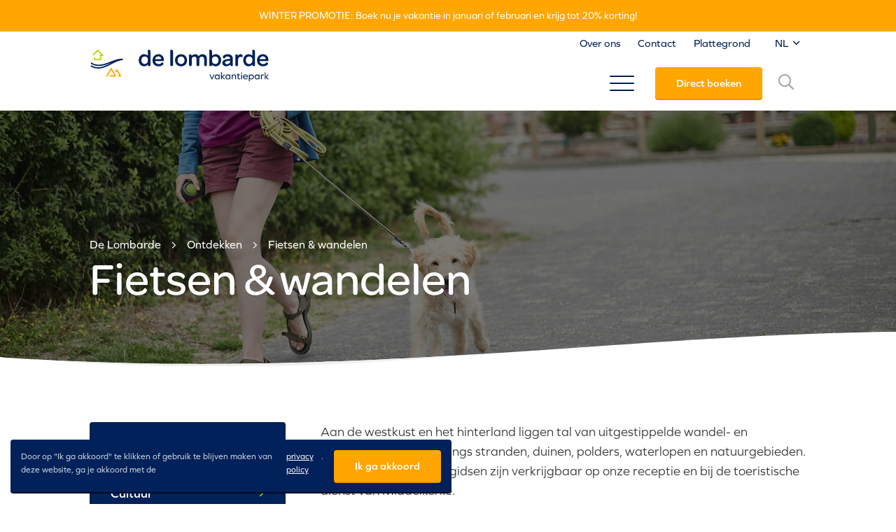

--- FILE ---
content_type: text/html; charset=UTF-8
request_url: https://delombarde.be/nl/ontdek-de-omgeving/actief/fietsen-wandelen/
body_size: 21062
content:


<!DOCTYPE html>
<html lang="nl-BE" class="no-js no-svg">
<head>
  <title>Fietsen en wandelen aan zee | Lombardsijde | De Lombarde</title>
  <meta charset="UTF-8">
  <meta name="viewport" content="width=device-width, initial-scale=1">
  <meta name="theme-color" content="#002159">
  <link rel="profile" href="http://gmpg.org/xfn/11">
  <link rel="icon" type="image/png" href="https://delombarde.be/wp-content/themes/delombarde/assets/img/favicon.png">
  <script src="https://kit.fontawesome.com/962b7498f3.js" crossorigin="anonymous"></script>
  <!-- Global site tag (gtag.js) - Google Analytics -->
  <script async src="https://www.googletagmanager.com/gtag/js?id=UA-38237268-1"></script>
  <script>
    window.dataLayer = window.dataLayer || [];
    function gtag(){dataLayer.push(arguments);}
    gtag('js', new Date());

    gtag('config', 'UA-38237268-1');
  </script>

  <!-- Google Tag Manager -->
  <script>(function(w,d,s,l,i){w[l]=w[l]||[];w[l].push({'gtm.start':
  new Date().getTime(),event:'gtm.js'});var f=d.getElementsByTagName(s)[0],
  j=d.createElement(s),dl=l!='dataLayer'?'&l='+l:'';j.async=true;j.src=
  'https://www.googletagmanager.com/gtm.js?id='+i+dl;f.parentNode.insertBefore(j,f);
  })(window,document,'script','dataLayer','GTM-W9QJ97V');</script>
  <!-- End Google Tag Manager -->
  <meta name='robots' content='index, follow, max-image-preview:large, max-snippet:-1, max-video-preview:-1' />
	<style>img:is([sizes="auto" i], [sizes^="auto," i]) { contain-intrinsic-size: 3000px 1500px }</style>
	<link rel="alternate" href="https://delombarde.be/nl/ontdek-de-omgeving/actief/fietsen-wandelen/" hreflang="nl" />
<link rel="alternate" href="https://delombarde.be/fr/decouvrir-les-environs/actif/cyclisme-et-randonnee/" hreflang="fr" />
<link rel="alternate" href="https://delombarde.be/en/discover/active/cycling-walking/" hreflang="en" />
<link rel="alternate" href="https://delombarde.be/de/entdecken/aktiv/radfahren-wandern/" hreflang="de" />

	<!-- This site is optimized with the Yoast SEO plugin v26.3 - https://yoast.com/wordpress/plugins/seo/ -->
	<title>Fietsen en wandelen aan zee | Lombardsijde | De Lombarde</title>
	<meta name="description" content="Aan de westkust en het hinterland liggen tal van uitgestippelde wandel- en fietsroutes. Vakantiepark De Lombarde is de ideale uitvalsbasis." />
	<link rel="canonical" href="https://delombarde.be/nl/ontdek-de-omgeving/actief/fietsen-wandelen/" />
	<meta property="og:locale" content="nl_BE" />
	<meta property="og:locale:alternate" content="fr_FR" />
	<meta property="og:locale:alternate" content="en_GB" />
	<meta property="og:locale:alternate" content="de_DE" />
	<meta property="og:type" content="article" />
	<meta property="og:title" content="Fietsen en wandelen aan zee | Lombardsijde | De Lombarde" />
	<meta property="og:description" content="Aan de westkust en het hinterland liggen tal van uitgestippelde wandel- en fietsroutes. Vakantiepark De Lombarde is de ideale uitvalsbasis." />
	<meta property="og:url" content="https://delombarde.be/nl/ontdek-de-omgeving/actief/fietsen-wandelen/" />
	<meta property="og:site_name" content="De Lombarde" />
	<meta property="article:modified_time" content="2020-03-30T18:47:51+00:00" />
	<meta property="og:image" content="https://wp-de-lombarde.s3.eu-west-3.amazonaws.com/wp-content/uploads/2019/12/30143905/meta.jpg" />
	<meta property="og:image:width" content="1200" />
	<meta property="og:image:height" content="630" />
	<meta property="og:image:type" content="image/jpeg" />
	<meta name="twitter:card" content="summary_large_image" />
	<script type="application/ld+json" class="yoast-schema-graph">{"@context":"https://schema.org","@graph":[{"@type":"WebPage","@id":"https://delombarde.be/nl/ontdek-de-omgeving/actief/fietsen-wandelen/","url":"https://delombarde.be/nl/ontdek-de-omgeving/actief/fietsen-wandelen/","name":"Fietsen en wandelen aan zee | Lombardsijde | De Lombarde","isPartOf":{"@id":"https://delombarde.be/nl/#website"},"datePublished":"2019-11-15T12:25:40+00:00","dateModified":"2020-03-30T18:47:51+00:00","description":"Aan de westkust en het hinterland liggen tal van uitgestippelde wandel- en fietsroutes. Vakantiepark De Lombarde is de ideale uitvalsbasis.","breadcrumb":{"@id":"https://delombarde.be/nl/ontdek-de-omgeving/actief/fietsen-wandelen/#breadcrumb"},"inLanguage":"nl-BE","potentialAction":[{"@type":"ReadAction","target":["https://delombarde.be/nl/ontdek-de-omgeving/actief/fietsen-wandelen/"]}]},{"@type":"BreadcrumbList","@id":"https://delombarde.be/nl/ontdek-de-omgeving/actief/fietsen-wandelen/#breadcrumb","itemListElement":[{"@type":"ListItem","position":1,"name":"Home","item":"https://delombarde.be/nl/"},{"@type":"ListItem","position":2,"name":"Ontdekken","item":"https://delombarde.be/nl/ontdek-de-omgeving/"},{"@type":"ListItem","position":3,"name":"Actief","item":"https://delombarde.be/nl/ontdek-de-omgeving/actief/"},{"@type":"ListItem","position":4,"name":"Fietsen &#038; wandelen"}]},{"@type":"WebSite","@id":"https://delombarde.be/nl/#website","url":"https://delombarde.be/nl/","name":"De Lombarde","description":"Vakantiepark","potentialAction":[{"@type":"SearchAction","target":{"@type":"EntryPoint","urlTemplate":"https://delombarde.be/nl/?s={search_term_string}"},"query-input":{"@type":"PropertyValueSpecification","valueRequired":true,"valueName":"search_term_string"}}],"inLanguage":"nl-BE"}]}</script>
	<!-- / Yoast SEO plugin. -->


<style id='classic-theme-styles-inline-css' type='text/css'>
/*! This file is auto-generated */
.wp-block-button__link{color:#fff;background-color:#32373c;border-radius:9999px;box-shadow:none;text-decoration:none;padding:calc(.667em + 2px) calc(1.333em + 2px);font-size:1.125em}.wp-block-file__button{background:#32373c;color:#fff;text-decoration:none}
</style>
<style id='global-styles-inline-css' type='text/css'>
:root{--wp--preset--aspect-ratio--square: 1;--wp--preset--aspect-ratio--4-3: 4/3;--wp--preset--aspect-ratio--3-4: 3/4;--wp--preset--aspect-ratio--3-2: 3/2;--wp--preset--aspect-ratio--2-3: 2/3;--wp--preset--aspect-ratio--16-9: 16/9;--wp--preset--aspect-ratio--9-16: 9/16;--wp--preset--color--black: #000000;--wp--preset--color--cyan-bluish-gray: #abb8c3;--wp--preset--color--white: #ffffff;--wp--preset--color--pale-pink: #f78da7;--wp--preset--color--vivid-red: #cf2e2e;--wp--preset--color--luminous-vivid-orange: #ff6900;--wp--preset--color--luminous-vivid-amber: #fcb900;--wp--preset--color--light-green-cyan: #7bdcb5;--wp--preset--color--vivid-green-cyan: #00d084;--wp--preset--color--pale-cyan-blue: #8ed1fc;--wp--preset--color--vivid-cyan-blue: #0693e3;--wp--preset--color--vivid-purple: #9b51e0;--wp--preset--gradient--vivid-cyan-blue-to-vivid-purple: linear-gradient(135deg,rgba(6,147,227,1) 0%,rgb(155,81,224) 100%);--wp--preset--gradient--light-green-cyan-to-vivid-green-cyan: linear-gradient(135deg,rgb(122,220,180) 0%,rgb(0,208,130) 100%);--wp--preset--gradient--luminous-vivid-amber-to-luminous-vivid-orange: linear-gradient(135deg,rgba(252,185,0,1) 0%,rgba(255,105,0,1) 100%);--wp--preset--gradient--luminous-vivid-orange-to-vivid-red: linear-gradient(135deg,rgba(255,105,0,1) 0%,rgb(207,46,46) 100%);--wp--preset--gradient--very-light-gray-to-cyan-bluish-gray: linear-gradient(135deg,rgb(238,238,238) 0%,rgb(169,184,195) 100%);--wp--preset--gradient--cool-to-warm-spectrum: linear-gradient(135deg,rgb(74,234,220) 0%,rgb(151,120,209) 20%,rgb(207,42,186) 40%,rgb(238,44,130) 60%,rgb(251,105,98) 80%,rgb(254,248,76) 100%);--wp--preset--gradient--blush-light-purple: linear-gradient(135deg,rgb(255,206,236) 0%,rgb(152,150,240) 100%);--wp--preset--gradient--blush-bordeaux: linear-gradient(135deg,rgb(254,205,165) 0%,rgb(254,45,45) 50%,rgb(107,0,62) 100%);--wp--preset--gradient--luminous-dusk: linear-gradient(135deg,rgb(255,203,112) 0%,rgb(199,81,192) 50%,rgb(65,88,208) 100%);--wp--preset--gradient--pale-ocean: linear-gradient(135deg,rgb(255,245,203) 0%,rgb(182,227,212) 50%,rgb(51,167,181) 100%);--wp--preset--gradient--electric-grass: linear-gradient(135deg,rgb(202,248,128) 0%,rgb(113,206,126) 100%);--wp--preset--gradient--midnight: linear-gradient(135deg,rgb(2,3,129) 0%,rgb(40,116,252) 100%);--wp--preset--font-size--small: 13px;--wp--preset--font-size--medium: 20px;--wp--preset--font-size--large: 36px;--wp--preset--font-size--x-large: 42px;--wp--preset--spacing--20: 0.44rem;--wp--preset--spacing--30: 0.67rem;--wp--preset--spacing--40: 1rem;--wp--preset--spacing--50: 1.5rem;--wp--preset--spacing--60: 2.25rem;--wp--preset--spacing--70: 3.38rem;--wp--preset--spacing--80: 5.06rem;--wp--preset--shadow--natural: 6px 6px 9px rgba(0, 0, 0, 0.2);--wp--preset--shadow--deep: 12px 12px 50px rgba(0, 0, 0, 0.4);--wp--preset--shadow--sharp: 6px 6px 0px rgba(0, 0, 0, 0.2);--wp--preset--shadow--outlined: 6px 6px 0px -3px rgba(255, 255, 255, 1), 6px 6px rgba(0, 0, 0, 1);--wp--preset--shadow--crisp: 6px 6px 0px rgba(0, 0, 0, 1);}:where(.is-layout-flex){gap: 0.5em;}:where(.is-layout-grid){gap: 0.5em;}body .is-layout-flex{display: flex;}.is-layout-flex{flex-wrap: wrap;align-items: center;}.is-layout-flex > :is(*, div){margin: 0;}body .is-layout-grid{display: grid;}.is-layout-grid > :is(*, div){margin: 0;}:where(.wp-block-columns.is-layout-flex){gap: 2em;}:where(.wp-block-columns.is-layout-grid){gap: 2em;}:where(.wp-block-post-template.is-layout-flex){gap: 1.25em;}:where(.wp-block-post-template.is-layout-grid){gap: 1.25em;}.has-black-color{color: var(--wp--preset--color--black) !important;}.has-cyan-bluish-gray-color{color: var(--wp--preset--color--cyan-bluish-gray) !important;}.has-white-color{color: var(--wp--preset--color--white) !important;}.has-pale-pink-color{color: var(--wp--preset--color--pale-pink) !important;}.has-vivid-red-color{color: var(--wp--preset--color--vivid-red) !important;}.has-luminous-vivid-orange-color{color: var(--wp--preset--color--luminous-vivid-orange) !important;}.has-luminous-vivid-amber-color{color: var(--wp--preset--color--luminous-vivid-amber) !important;}.has-light-green-cyan-color{color: var(--wp--preset--color--light-green-cyan) !important;}.has-vivid-green-cyan-color{color: var(--wp--preset--color--vivid-green-cyan) !important;}.has-pale-cyan-blue-color{color: var(--wp--preset--color--pale-cyan-blue) !important;}.has-vivid-cyan-blue-color{color: var(--wp--preset--color--vivid-cyan-blue) !important;}.has-vivid-purple-color{color: var(--wp--preset--color--vivid-purple) !important;}.has-black-background-color{background-color: var(--wp--preset--color--black) !important;}.has-cyan-bluish-gray-background-color{background-color: var(--wp--preset--color--cyan-bluish-gray) !important;}.has-white-background-color{background-color: var(--wp--preset--color--white) !important;}.has-pale-pink-background-color{background-color: var(--wp--preset--color--pale-pink) !important;}.has-vivid-red-background-color{background-color: var(--wp--preset--color--vivid-red) !important;}.has-luminous-vivid-orange-background-color{background-color: var(--wp--preset--color--luminous-vivid-orange) !important;}.has-luminous-vivid-amber-background-color{background-color: var(--wp--preset--color--luminous-vivid-amber) !important;}.has-light-green-cyan-background-color{background-color: var(--wp--preset--color--light-green-cyan) !important;}.has-vivid-green-cyan-background-color{background-color: var(--wp--preset--color--vivid-green-cyan) !important;}.has-pale-cyan-blue-background-color{background-color: var(--wp--preset--color--pale-cyan-blue) !important;}.has-vivid-cyan-blue-background-color{background-color: var(--wp--preset--color--vivid-cyan-blue) !important;}.has-vivid-purple-background-color{background-color: var(--wp--preset--color--vivid-purple) !important;}.has-black-border-color{border-color: var(--wp--preset--color--black) !important;}.has-cyan-bluish-gray-border-color{border-color: var(--wp--preset--color--cyan-bluish-gray) !important;}.has-white-border-color{border-color: var(--wp--preset--color--white) !important;}.has-pale-pink-border-color{border-color: var(--wp--preset--color--pale-pink) !important;}.has-vivid-red-border-color{border-color: var(--wp--preset--color--vivid-red) !important;}.has-luminous-vivid-orange-border-color{border-color: var(--wp--preset--color--luminous-vivid-orange) !important;}.has-luminous-vivid-amber-border-color{border-color: var(--wp--preset--color--luminous-vivid-amber) !important;}.has-light-green-cyan-border-color{border-color: var(--wp--preset--color--light-green-cyan) !important;}.has-vivid-green-cyan-border-color{border-color: var(--wp--preset--color--vivid-green-cyan) !important;}.has-pale-cyan-blue-border-color{border-color: var(--wp--preset--color--pale-cyan-blue) !important;}.has-vivid-cyan-blue-border-color{border-color: var(--wp--preset--color--vivid-cyan-blue) !important;}.has-vivid-purple-border-color{border-color: var(--wp--preset--color--vivid-purple) !important;}.has-vivid-cyan-blue-to-vivid-purple-gradient-background{background: var(--wp--preset--gradient--vivid-cyan-blue-to-vivid-purple) !important;}.has-light-green-cyan-to-vivid-green-cyan-gradient-background{background: var(--wp--preset--gradient--light-green-cyan-to-vivid-green-cyan) !important;}.has-luminous-vivid-amber-to-luminous-vivid-orange-gradient-background{background: var(--wp--preset--gradient--luminous-vivid-amber-to-luminous-vivid-orange) !important;}.has-luminous-vivid-orange-to-vivid-red-gradient-background{background: var(--wp--preset--gradient--luminous-vivid-orange-to-vivid-red) !important;}.has-very-light-gray-to-cyan-bluish-gray-gradient-background{background: var(--wp--preset--gradient--very-light-gray-to-cyan-bluish-gray) !important;}.has-cool-to-warm-spectrum-gradient-background{background: var(--wp--preset--gradient--cool-to-warm-spectrum) !important;}.has-blush-light-purple-gradient-background{background: var(--wp--preset--gradient--blush-light-purple) !important;}.has-blush-bordeaux-gradient-background{background: var(--wp--preset--gradient--blush-bordeaux) !important;}.has-luminous-dusk-gradient-background{background: var(--wp--preset--gradient--luminous-dusk) !important;}.has-pale-ocean-gradient-background{background: var(--wp--preset--gradient--pale-ocean) !important;}.has-electric-grass-gradient-background{background: var(--wp--preset--gradient--electric-grass) !important;}.has-midnight-gradient-background{background: var(--wp--preset--gradient--midnight) !important;}.has-small-font-size{font-size: var(--wp--preset--font-size--small) !important;}.has-medium-font-size{font-size: var(--wp--preset--font-size--medium) !important;}.has-large-font-size{font-size: var(--wp--preset--font-size--large) !important;}.has-x-large-font-size{font-size: var(--wp--preset--font-size--x-large) !important;}
:where(.wp-block-post-template.is-layout-flex){gap: 1.25em;}:where(.wp-block-post-template.is-layout-grid){gap: 1.25em;}
:where(.wp-block-columns.is-layout-flex){gap: 2em;}:where(.wp-block-columns.is-layout-grid){gap: 2em;}
:root :where(.wp-block-pullquote){font-size: 1.5em;line-height: 1.6;}
</style>
<link rel='stylesheet' id='contact-form-7-css' href='https://delombarde.be/wp-content/plugins/contact-form-7/includes/css/styles.css?ver=6.1.3' type='text/css' media='all' />
<link rel='stylesheet' id='cookie-bar-css-css' href='https://delombarde.be/wp-content/plugins/cookie-bar/css/cookie-bar.css?ver=6.8.3' type='text/css' media='all' />
<link rel='stylesheet' id='theme-styles-css' href='https://delombarde.be/wp-content/themes/delombarde/style.min.css?ver=1762436685' type='text/css' media='all' />
<link rel='stylesheet' id='notification-banner-styles-css' href='https://delombarde.be/wp-content/themes/delombarde/assets/css/notification-banner-compiled.css?ver=1762980953' type='text/css' media='all' />
<script type="text/javascript" src="//ajax.googleapis.com/ajax/libs/jquery/3.7.1/jquery.min.js?ver=3.7.1" id="jquery-js"></script>
<script type="text/javascript" src="https://delombarde.be/wp-content/plugins/cookie-bar/js/cookie-bar.js?ver=1768400761" id="cookie-bar-js-js"></script>
<link rel="https://api.w.org/" href="https://delombarde.be/wp-json/" /><link rel="alternate" title="JSON" type="application/json" href="https://delombarde.be/wp-json/wp/v2/pages/93" /><link rel="EditURI" type="application/rsd+xml" title="RSD" href="https://delombarde.be/xmlrpc.php?rsd" />
<meta name="generator" content="WordPress 6.8.3" />
<link rel='shortlink' href='https://delombarde.be/?p=93' />
<link rel="alternate" title="oEmbed (JSON)" type="application/json+oembed" href="https://delombarde.be/wp-json/oembed/1.0/embed?url=https%3A%2F%2Fdelombarde.be%2Fnl%2Fontdek-de-omgeving%2Factief%2Ffietsen-wandelen%2F&#038;lang=nl" />
<link rel="alternate" title="oEmbed (XML)" type="text/xml+oembed" href="https://delombarde.be/wp-json/oembed/1.0/embed?url=https%3A%2F%2Fdelombarde.be%2Fnl%2Fontdek-de-omgeving%2Factief%2Ffietsen-wandelen%2F&#038;format=xml&#038;lang=nl" />
</head>

<body>
  <!-- Google Tag Manager (noscript) -->
  <noscript><iframe src="https://www.googletagmanager.com/ns.html?id=GTM-W9QJ97V"
  height="0" width="0" style="display:none;visibility:hidden"></iframe></noscript>
  <!-- End Google Tag Manager (noscript) -->  


<div class="notification-banner is-visible" id="notification-banner">
  <div class="notification-banner-content">
    <span class="notification-banner-text">
      WINTER PROMOTIE: Boek nu je vakantie in januari of februari en krijg tot 20% korting!           </span>
  </div>
</div>


<div id="vue-header">
  <template>
    <div class="menu-container" v-if="menuOpen">
        <div class="menu-mobile-navigation">
          <div class="menu-mobile-logo">
            <a href="https://delombarde.be/nl">
              <svg xmlns="http://www.w3.org/2000/svg" viewBox="0 0 619.852 108.71">
  <g id="logo" transform="translate(-111.148 -92.81)">
    <g id="Group_522" data-name="Group 522">
      <g id="Group_517" data-name="Group 517">
        <path id="Path_570" data-name="Path 570" d="M311.58,92.91c-1.24,0-3.56.54-3.56,1.57v18.91a16.8,16.8,0,0,0-12.47-5.01c-11.11,0-18.87,8.58-18.87,20.86s7.66,20.87,18.63,20.87a15.762,15.762,0,0,0,12.79-6v.84c0,2.94,1.41,4.44,4.2,4.44h.8c2.78,0,4.2-1.49,4.2-4.44V100.37C317.29,94.21,314.18,92.91,311.58,92.91Zm-3.48,30.73v8c0,5.92-4.95,10.56-11.27,10.56-6.55,0-11.12-5.32-11.12-12.95,0-7.87,4.42-12.95,11.27-12.95A11.3,11.3,0,0,1,308.1,123.64Z" fill="#002159"/>
        <path id="Path_571" data-name="Path 571" d="M344.37,108.38c-11.58,0-20.31,9.04-20.31,21.03,0,12.38,8.42,20.7,20.95,20.7a23.234,23.234,0,0,0,12.49-3.21c2.85-1.79,4.55-4.1,4.55-6.16a4.519,4.519,0,0,0-3.03-4.2c-.66-.28-1.82-.66-2.29-.2l-.11.14c-2.4,4.12-6.03,6.04-11.45,6.04-6.37,0-11.18-3.88-12.25-9.92-.03-.2-.06-.39-.09-.59h27.58c2.16,0,3.08-.9,3.08-3v-.64C363.49,116.42,355.8,108.38,344.37,108.38Zm-.07,7.36c5.66,0,9.47,3.64,10.1,9.55H333C334.18,119.54,338.63,115.74,344.3,115.74Z" fill="#002159"/>
        <path id="Path_572" data-name="Path 572" d="M389.26,92.91c-1.24,0-3.56.54-3.56,1.57v50.48c0,2.9,1.48,4.44,4.28,4.44h.8c2.78,0,4.2-1.49,4.2-4.44V100.38C394.97,94.21,391.87,92.91,389.26,92.91Z" fill="#002159"/>
        <path id="Path_573" data-name="Path 573" d="M422.74,108.38c-12.28,0-20.87,8.55-20.87,20.79,0,12.33,8.55,20.94,20.79,20.94s20.79-8.55,20.79-20.79C443.45,117.19,434.74,108.38,422.74,108.38Zm-.08,33.9c-6.93,0-12.15-5.64-12.15-13.11,0-7.5,5.11-12.95,12.15-12.95,7,0,12.07,5.51,12.07,13.11C434.73,136.83,429.65,142.28,422.66,142.28Z" fill="#002159"/>
        <path id="Path_574" data-name="Path 574" d="M496.45,108.38a15.474,15.474,0,0,0-13.21,7.28c-2.33-4.71-6.76-7.28-12.63-7.28a14.755,14.755,0,0,0-11.41,5.41c-.63-3.22-2.45-4.85-5.42-4.85-1.28,0-3.56.52-3.56,1.57v34.45c0,2.94,1.41,4.44,4.2,4.44h.88c2.75,0,4.2-1.53,4.2-4.44V122.55a10.386,10.386,0,0,1,8.96-5.85c5.3,0,7.77,3,7.77,9.44v18.82c0,2.9,1.48,4.44,4.28,4.44h.8c2.78,0,4.2-1.49,4.2-4.44v-22.4a10.507,10.507,0,0,1,9.04-5.86c5.23,0,7.77,2.98,7.77,9.12v19.14c0,2.94,1.44,4.44,4.28,4.44h.8c2.78,0,4.2-1.49,4.2-4.44v-20.1C511.58,114.24,506.21,108.38,496.45,108.38Z" fill="#002159"/>
        <path id="Path_575" data-name="Path 575" d="M542.29,108.38a16.1,16.1,0,0,0-12.71,5.63V100.37c0-6.5-3.58-7.47-5.71-7.47-1.28,0-3.56.52-3.56,1.57v50.48c0,2.94,1.41,4.44,4.2,4.44h.88c2.69,0,4.12-1.53,4.12-4.44v-.15c2.39,2.81,6.6,5.3,12.55,5.3,11.11,0,18.87-8.61,18.87-20.94C560.93,116.93,553.27,108.38,542.29,108.38Zm9.61,20.87c0,7.75-4.53,12.95-11.28,12.95-6.02,0-10.9-4.44-11.12-10.08v-8.4a11.575,11.575,0,0,1,11.28-7.42C547.33,116.3,551.9,121.63,551.9,129.25Z" fill="#002159"/>
        <path id="Path_576" data-name="Path 576" d="M583.86,108.38c-8.03,0-12.38,2.86-14.26,4.57a7.633,7.633,0,0,0-2.86,5.29,4.06,4.06,0,0,0,2.41,3.81,7.294,7.294,0,0,0,2.98.72l.86-.02v-.52c1.43-2.78,4.38-6.02,10.32-6.02,5.76,0,8.8,2.88,8.8,8.33v.11h-.36c-18.28.34-26.43,4.56-26.43,13.69,0,7.06,5.41,11.62,13.77,11.62a17.552,17.552,0,0,0,13.25-5.53c.06.37.13.71.2,1.02a4.926,4.926,0,0,0,5.21,4.03c.92,0,3.56-.29,3.56-1.57V124.38C601.29,114.22,594.94,108.38,583.86,108.38Zm-2.87,34.54c-4.11,0-6.57-1.83-6.57-4.89,0-4.48,4.86-6.56,16.24-6.97l1.44-.05v2.24C592.1,138.94,587.53,142.92,580.99,142.92Z" fill="#002159"/>
        <path id="Path_577" data-name="Path 577" d="M628.19,108.38a9.964,9.964,0,0,0-9.3,5.32c-.03-.14-.05-.29-.08-.42-.74-2.8-2.62-4.34-5.29-4.34-1.28,0-3.56.52-3.56,1.57v34.45c0,2.94,1.41,4.44,4.2,4.44h.88c2.75,0,4.2-1.53,4.2-4.44V131.48c0-6.49,1.39-14.23,8-14.23a6.694,6.694,0,0,1,4.37,1.47.83.83,0,0,0,.98.12,4.985,4.985,0,0,0,2.59-4.67C635.18,110.55,632.57,108.38,628.19,108.38Z" fill="#002159"/>
        <path id="Path_578" data-name="Path 578" d="M672.17,92.91c-1.24,0-3.56.54-3.56,1.57v18.91a16.8,16.8,0,0,0-12.47-5.01c-11.11,0-18.87,8.58-18.87,20.86s7.66,20.87,18.63,20.87a15.762,15.762,0,0,0,12.79-6v.85c0,2.94,1.41,4.44,4.19,4.44h.8c2.78,0,4.2-1.49,4.2-4.44V100.38C677.88,94.21,674.77,92.91,672.17,92.91Zm-3.48,30.73v8c0,5.92-4.95,10.56-11.28,10.56-6.55,0-11.12-5.32-11.12-12.95,0-7.87,4.42-12.95,11.27-12.95A11.309,11.309,0,0,1,668.69,123.64Z" fill="#002159"/>
        <path id="Path_579" data-name="Path 579" d="M704.97,108.38c-11.58,0-20.31,9.04-20.31,21.03,0,12.38,8.42,20.7,20.95,20.7a23.233,23.233,0,0,0,12.49-3.21c2.85-1.79,4.55-4.09,4.55-6.16a4.51,4.51,0,0,0-3.06-4.21c-.64-.27-1.8-.65-2.26-.19l-.11.14c-2.4,4.12-6.04,6.04-11.45,6.04-6.37,0-11.18-3.88-12.24-9.88-.03-.21-.07-.42-.1-.63H721c2.16,0,3.08-.9,3.08-3v-.64C724.08,116.42,716.4,108.38,704.97,108.38Zm-.08,7.36c5.66,0,9.47,3.64,10.1,9.55h-21.4C694.77,119.54,699.23,115.74,704.89,115.74Z" fill="#002159"/>
      </g>
      <g id="Group_520" data-name="Group 520">
        <path id="Path_580" data-name="Path 580" d="M222.33,126.08h0a2.331,2.331,0,0,0-2.14-2.11c-13.03-1.04-26.56,4.29-40.81,9.92-22.1,8.72-44.95,17.74-67.27,2.53a4.411,4.411,0,0,0,1.51,6.33,49.592,49.592,0,0,0,24.79,6.41c14.75,0,29.24-5.72,42.64-11.01.49-.19.97-.38,1.46-.58-.54.28-1.07.56-1.62.84-21.34,11.12-43.4,22.63-68.46,8.23a.538.538,0,0,0-.74.19,3.914,3.914,0,0,0,1.58,5.47,51.34,51.34,0,0,0,23.33,5.64c16.75,0,32.21-8.06,46.41-15.46,12.66-6.6,24.67-12.9,36.65-13.62a2.84,2.84,0,0,0,1.91-.91,2.305,2.305,0,0,0,.73-1.37h0A1.666,1.666,0,0,0,222.33,126.08Z" fill="#002159"/>
        <path id="Path_581" data-name="Path 581" d="M144.7,129.31H124.06a2.057,2.057,0,0,1-2.06-2.06v-5.74a2.057,2.057,0,0,1,2.06-2.06h2.14a.38.38,0,0,1,.38.38v4.51a.38.38,0,0,0,.38.38h14.83a.38.38,0,0,0,.38-.38V110.52a.76.76,0,0,1,.76-.76l3.78.04L135.18,98.74a.377.377,0,0,0-.53-.01c-1.82,1.82-12.47,12.45-14.6,14.54a.522.522,0,0,1-.74-.01l-.09-.09a3.875,3.875,0,0,1,0-5.49L133.29,93.6a2.281,2.281,0,0,1,3.24,0l16.78,16.78a2.319,2.319,0,0,1-1.64,3.96h-4.53a.38.38,0,0,0-.38.38v12.52A2.053,2.053,0,0,1,144.7,129.31Z" fill="#b2d900"/>
        <g id="Group_518" data-name="Group 518">
          <path id="Path_582" data-name="Path 582" d="M194.94,185.82H179.19a3.519,3.519,0,0,1-3.52-3.52v-.27a.8.8,0,0,1,.8-.8h15.41a.351.351,0,0,0,.3-.54L181.7,163.4a.427.427,0,0,0-.74.01L169,184.13a3.459,3.459,0,0,1-4.72,1.3h0a1.13,1.13,0,0,1-.42-1.54l15.8-27.49a1.82,1.82,0,0,1,3.14-.05l14.9,24.56A3.236,3.236,0,0,1,194.94,185.82Z" fill="#ffa600"/>
        </g>
        <g id="Group_519" data-name="Group 519">
          <path id="Path_583" data-name="Path 583" d="M213.15,185.75h-4.98a3.2,3.2,0,0,1-3.2-3.2v-.66a.734.734,0,0,1,.73-.73h3.77l-8.35-13.76a.305.305,0,0,0-.53.01l-2.77,4.93-2.72-4.5,4.42-7.85a1.425,1.425,0,0,1,2.45-.04l13.34,21.98A2.524,2.524,0,0,1,213.15,185.75Z" fill="#ffa600"/>
        </g>
      </g>
      <g id="Group_521" data-name="Group 521">
        <path id="Path_584" data-name="Path 584" d="M527.83,194.88l-6.88-16.35h3.22l5.21,13.25h.07l5.24-13.25h3.08l-6.88,16.35Z" fill="#002159"/>
        <path id="Path_585" data-name="Path 585" d="M553.42,194.88l-.1-2.59h-.07a7.319,7.319,0,0,1-6.33,2.93c-4.75,0-8.18-3.56-8.18-8.53s3.42-8.53,8.18-8.53a7.283,7.283,0,0,1,6.33,2.97h.07l.1-2.62h2.52v16.35h-2.52Zm-.35-8.18a5.664,5.664,0,1,0-5.66,5.87A5.523,5.523,0,0,0,553.07,186.7Z" fill="#002159"/>
        <path id="Path_586" data-name="Path 586" d="M563.53,194.88h-2.97V170.42h2.97v15.24l7.34-7.13h3.88l-8.39,8,8.74,8.35h-4.05l-7.52-7.3Z" fill="#002159"/>
        <path id="Path_587" data-name="Path 587" d="M590.34,194.88l-.1-2.59h-.07a7.319,7.319,0,0,1-6.33,2.93c-4.75,0-8.18-3.56-8.18-8.53s3.42-8.53,8.18-8.53a7.3,7.3,0,0,1,6.33,2.97h.07l.1-2.62h2.52v16.35h-2.52Zm-.35-8.18a5.664,5.664,0,1,0-5.66,5.87A5.523,5.523,0,0,0,589.99,186.7Z" fill="#002159"/>
        <path id="Path_588" data-name="Path 588" d="M612.72,185.37v9.51h-2.97v-9.16c0-3.07-1.68-4.89-4.44-4.89-3.04,0-4.86,2.1-4.86,5.56v8.49h-2.97V178.53H600l.07,2.59h.07a6.429,6.429,0,0,1,5.87-2.93C610.17,178.17,612.72,180.9,612.72,185.37Z" fill="#002159"/>
        <path id="Path_589" data-name="Path 589" d="M626.32,194.63a6.434,6.434,0,0,1-2.97.59c-3.43,0-5.35-2.03-5.35-5.7V181.1h-3v-2.59h3.08l.45-4.44h2.45v4.44h5.28v2.59h-5.28v8.35c0,1.95,1.05,3.11,2.8,3.11a3.141,3.141,0,0,0,2.41-.94h.14v3.01Z" fill="#002159"/>
        <path id="Path_590" data-name="Path 590" d="M633.29,173.38a1.96,1.96,0,1,1-1.96-1.95A1.88,1.88,0,0,1,633.29,173.38Zm-3.43,5.14h2.97v16.35h-2.97Z" fill="#002159"/>
        <path id="Path_591" data-name="Path 591" d="M639.37,187.68c.42,3.04,2.86,4.89,6.57,4.89a8.56,8.56,0,0,0,6.05-2.24h.14v3a10.035,10.035,0,0,1-6.26,1.89c-5.77,0-9.51-3.39-9.51-8.53a8.186,8.186,0,0,1,8.53-8.53c5.03,0,8.28,3.11,8.28,7.86v1.64h-13.8Zm0-2.48h11.04c-.42-2.66-2.52-4.37-5.49-4.37A5.472,5.472,0,0,0,639.37,185.2Z" fill="#002159"/>
        <path id="Path_592" data-name="Path 592" d="M673.91,186.7c0,4.96-3.46,8.53-8.21,8.53a7.454,7.454,0,0,1-5.94-2.45h-.07v8.74h-2.97V178.53h2.52l.07,2.59h.07a7.369,7.369,0,0,1,6.33-2.93C670.45,178.17,673.91,181.74,673.91,186.7Zm-3.01,0a5.664,5.664,0,1,0-5.66,5.87A5.523,5.523,0,0,0,670.9,186.7Z" fill="#002159"/>
        <path id="Path_593" data-name="Path 593" d="M691.11,194.88l-.1-2.59h-.07a7.319,7.319,0,0,1-6.33,2.93c-4.75,0-8.18-3.56-8.18-8.53s3.42-8.53,8.18-8.53a7.283,7.283,0,0,1,6.33,2.97h.07l.1-2.62h2.52v16.35h-2.52Zm-.35-8.18a5.664,5.664,0,1,0-5.66,5.87A5.523,5.523,0,0,0,690.76,186.7Z" fill="#002159"/>
        <path id="Path_594" data-name="Path 594" d="M708.56,178.8v2.97h-.14a4.4,4.4,0,0,0-2.55-.77c-3.14,0-4.65,2.17-4.65,6.43v7.44h-2.97V178.52h2.52l.07,2.62h.07a5.3,5.3,0,0,1,5.17-2.97A4.691,4.691,0,0,1,708.56,178.8Z" fill="#002159"/>
        <path id="Path_595" data-name="Path 595" d="M714.26,194.88h-2.97V170.42h2.97v15.24l7.34-7.13h3.88l-8.39,8,8.74,8.35h-4.05l-7.52-7.3Z" fill="#002159"/>
      </g>
    </g>
    <rect id="Rectangle_281" data-name="Rectangle 281" width="619.83" height="102.42" transform="translate(111.17 92.81)" fill="none"/>
  </g>
</svg>
            </a>
          </div>

          <div class="menu-mobile-right">
            <div class="dropdown navigation-language menu-mobile-language">
              <a href="https://delombarde.be/nl/ontdek-de-omgeving/actief/fietsen-wandelen/"  class="dropdown-select">
                NL                <i class="far fa-angle-down"></i>
              </a>

              <ul class="dropdown-options">
                                                                                        <li>
                      <a href="https://delombarde.be/fr/decouvrir-les-environs/actif/cyclisme-et-randonnee/">
                        FR                      </a>
                    </li>
                                                                        <li>
                      <a href="https://delombarde.be/en/discover/active/cycling-walking/">
                        EN                      </a>
                    </li>
                                                                        <li>
                      <a href="https://delombarde.be/de/entdecken/aktiv/radfahren-wandern/">
                        DE                      </a>
                    </li>
                                                </ul>
            </div>

            <div class="menu-close">
              <button class="button" type="button" @click="closeMenu">
                <div class="hamburger hamburger--collapse is-active">
                  <span class="hamburger-box">
                    <span class="hamburger-inner"></span>
                  </span>
                </div>
              </button>
            </div>
          </div>
        </div>

        <div class="menu-cta-mobile">
          <a href="https://delombarde.be/nl/online-boeken/" class="button button-warning">
            Direct boeken            <i class="fal fa-long-arrow-right"></i>
          </a>
        </div>

        <div class="menu-left">
          <div class="menu-logo">
            <a href="https://delombarde.be/nl">
              <svg xmlns="http://www.w3.org/2000/svg" viewBox="0 0 619.852 108.71">
  <g id="logo" transform="translate(-111.148 -92.81)">
    <g id="Group_522" data-name="Group 522">
      <g id="Group_517" data-name="Group 517">
        <path id="Path_570" data-name="Path 570" d="M311.58,92.91c-1.24,0-3.56.54-3.56,1.57v18.91a16.8,16.8,0,0,0-12.47-5.01c-11.11,0-18.87,8.58-18.87,20.86s7.66,20.87,18.63,20.87a15.762,15.762,0,0,0,12.79-6v.84c0,2.94,1.41,4.44,4.2,4.44h.8c2.78,0,4.2-1.49,4.2-4.44V100.37C317.29,94.21,314.18,92.91,311.58,92.91Zm-3.48,30.73v8c0,5.92-4.95,10.56-11.27,10.56-6.55,0-11.12-5.32-11.12-12.95,0-7.87,4.42-12.95,11.27-12.95A11.3,11.3,0,0,1,308.1,123.64Z" fill="#002159"/>
        <path id="Path_571" data-name="Path 571" d="M344.37,108.38c-11.58,0-20.31,9.04-20.31,21.03,0,12.38,8.42,20.7,20.95,20.7a23.234,23.234,0,0,0,12.49-3.21c2.85-1.79,4.55-4.1,4.55-6.16a4.519,4.519,0,0,0-3.03-4.2c-.66-.28-1.82-.66-2.29-.2l-.11.14c-2.4,4.12-6.03,6.04-11.45,6.04-6.37,0-11.18-3.88-12.25-9.92-.03-.2-.06-.39-.09-.59h27.58c2.16,0,3.08-.9,3.08-3v-.64C363.49,116.42,355.8,108.38,344.37,108.38Zm-.07,7.36c5.66,0,9.47,3.64,10.1,9.55H333C334.18,119.54,338.63,115.74,344.3,115.74Z" fill="#002159"/>
        <path id="Path_572" data-name="Path 572" d="M389.26,92.91c-1.24,0-3.56.54-3.56,1.57v50.48c0,2.9,1.48,4.44,4.28,4.44h.8c2.78,0,4.2-1.49,4.2-4.44V100.38C394.97,94.21,391.87,92.91,389.26,92.91Z" fill="#002159"/>
        <path id="Path_573" data-name="Path 573" d="M422.74,108.38c-12.28,0-20.87,8.55-20.87,20.79,0,12.33,8.55,20.94,20.79,20.94s20.79-8.55,20.79-20.79C443.45,117.19,434.74,108.38,422.74,108.38Zm-.08,33.9c-6.93,0-12.15-5.64-12.15-13.11,0-7.5,5.11-12.95,12.15-12.95,7,0,12.07,5.51,12.07,13.11C434.73,136.83,429.65,142.28,422.66,142.28Z" fill="#002159"/>
        <path id="Path_574" data-name="Path 574" d="M496.45,108.38a15.474,15.474,0,0,0-13.21,7.28c-2.33-4.71-6.76-7.28-12.63-7.28a14.755,14.755,0,0,0-11.41,5.41c-.63-3.22-2.45-4.85-5.42-4.85-1.28,0-3.56.52-3.56,1.57v34.45c0,2.94,1.41,4.44,4.2,4.44h.88c2.75,0,4.2-1.53,4.2-4.44V122.55a10.386,10.386,0,0,1,8.96-5.85c5.3,0,7.77,3,7.77,9.44v18.82c0,2.9,1.48,4.44,4.28,4.44h.8c2.78,0,4.2-1.49,4.2-4.44v-22.4a10.507,10.507,0,0,1,9.04-5.86c5.23,0,7.77,2.98,7.77,9.12v19.14c0,2.94,1.44,4.44,4.28,4.44h.8c2.78,0,4.2-1.49,4.2-4.44v-20.1C511.58,114.24,506.21,108.38,496.45,108.38Z" fill="#002159"/>
        <path id="Path_575" data-name="Path 575" d="M542.29,108.38a16.1,16.1,0,0,0-12.71,5.63V100.37c0-6.5-3.58-7.47-5.71-7.47-1.28,0-3.56.52-3.56,1.57v50.48c0,2.94,1.41,4.44,4.2,4.44h.88c2.69,0,4.12-1.53,4.12-4.44v-.15c2.39,2.81,6.6,5.3,12.55,5.3,11.11,0,18.87-8.61,18.87-20.94C560.93,116.93,553.27,108.38,542.29,108.38Zm9.61,20.87c0,7.75-4.53,12.95-11.28,12.95-6.02,0-10.9-4.44-11.12-10.08v-8.4a11.575,11.575,0,0,1,11.28-7.42C547.33,116.3,551.9,121.63,551.9,129.25Z" fill="#002159"/>
        <path id="Path_576" data-name="Path 576" d="M583.86,108.38c-8.03,0-12.38,2.86-14.26,4.57a7.633,7.633,0,0,0-2.86,5.29,4.06,4.06,0,0,0,2.41,3.81,7.294,7.294,0,0,0,2.98.72l.86-.02v-.52c1.43-2.78,4.38-6.02,10.32-6.02,5.76,0,8.8,2.88,8.8,8.33v.11h-.36c-18.28.34-26.43,4.56-26.43,13.69,0,7.06,5.41,11.62,13.77,11.62a17.552,17.552,0,0,0,13.25-5.53c.06.37.13.71.2,1.02a4.926,4.926,0,0,0,5.21,4.03c.92,0,3.56-.29,3.56-1.57V124.38C601.29,114.22,594.94,108.38,583.86,108.38Zm-2.87,34.54c-4.11,0-6.57-1.83-6.57-4.89,0-4.48,4.86-6.56,16.24-6.97l1.44-.05v2.24C592.1,138.94,587.53,142.92,580.99,142.92Z" fill="#002159"/>
        <path id="Path_577" data-name="Path 577" d="M628.19,108.38a9.964,9.964,0,0,0-9.3,5.32c-.03-.14-.05-.29-.08-.42-.74-2.8-2.62-4.34-5.29-4.34-1.28,0-3.56.52-3.56,1.57v34.45c0,2.94,1.41,4.44,4.2,4.44h.88c2.75,0,4.2-1.53,4.2-4.44V131.48c0-6.49,1.39-14.23,8-14.23a6.694,6.694,0,0,1,4.37,1.47.83.83,0,0,0,.98.12,4.985,4.985,0,0,0,2.59-4.67C635.18,110.55,632.57,108.38,628.19,108.38Z" fill="#002159"/>
        <path id="Path_578" data-name="Path 578" d="M672.17,92.91c-1.24,0-3.56.54-3.56,1.57v18.91a16.8,16.8,0,0,0-12.47-5.01c-11.11,0-18.87,8.58-18.87,20.86s7.66,20.87,18.63,20.87a15.762,15.762,0,0,0,12.79-6v.85c0,2.94,1.41,4.44,4.19,4.44h.8c2.78,0,4.2-1.49,4.2-4.44V100.38C677.88,94.21,674.77,92.91,672.17,92.91Zm-3.48,30.73v8c0,5.92-4.95,10.56-11.28,10.56-6.55,0-11.12-5.32-11.12-12.95,0-7.87,4.42-12.95,11.27-12.95A11.309,11.309,0,0,1,668.69,123.64Z" fill="#002159"/>
        <path id="Path_579" data-name="Path 579" d="M704.97,108.38c-11.58,0-20.31,9.04-20.31,21.03,0,12.38,8.42,20.7,20.95,20.7a23.233,23.233,0,0,0,12.49-3.21c2.85-1.79,4.55-4.09,4.55-6.16a4.51,4.51,0,0,0-3.06-4.21c-.64-.27-1.8-.65-2.26-.19l-.11.14c-2.4,4.12-6.04,6.04-11.45,6.04-6.37,0-11.18-3.88-12.24-9.88-.03-.21-.07-.42-.1-.63H721c2.16,0,3.08-.9,3.08-3v-.64C724.08,116.42,716.4,108.38,704.97,108.38Zm-.08,7.36c5.66,0,9.47,3.64,10.1,9.55h-21.4C694.77,119.54,699.23,115.74,704.89,115.74Z" fill="#002159"/>
      </g>
      <g id="Group_520" data-name="Group 520">
        <path id="Path_580" data-name="Path 580" d="M222.33,126.08h0a2.331,2.331,0,0,0-2.14-2.11c-13.03-1.04-26.56,4.29-40.81,9.92-22.1,8.72-44.95,17.74-67.27,2.53a4.411,4.411,0,0,0,1.51,6.33,49.592,49.592,0,0,0,24.79,6.41c14.75,0,29.24-5.72,42.64-11.01.49-.19.97-.38,1.46-.58-.54.28-1.07.56-1.62.84-21.34,11.12-43.4,22.63-68.46,8.23a.538.538,0,0,0-.74.19,3.914,3.914,0,0,0,1.58,5.47,51.34,51.34,0,0,0,23.33,5.64c16.75,0,32.21-8.06,46.41-15.46,12.66-6.6,24.67-12.9,36.65-13.62a2.84,2.84,0,0,0,1.91-.91,2.305,2.305,0,0,0,.73-1.37h0A1.666,1.666,0,0,0,222.33,126.08Z" fill="#002159"/>
        <path id="Path_581" data-name="Path 581" d="M144.7,129.31H124.06a2.057,2.057,0,0,1-2.06-2.06v-5.74a2.057,2.057,0,0,1,2.06-2.06h2.14a.38.38,0,0,1,.38.38v4.51a.38.38,0,0,0,.38.38h14.83a.38.38,0,0,0,.38-.38V110.52a.76.76,0,0,1,.76-.76l3.78.04L135.18,98.74a.377.377,0,0,0-.53-.01c-1.82,1.82-12.47,12.45-14.6,14.54a.522.522,0,0,1-.74-.01l-.09-.09a3.875,3.875,0,0,1,0-5.49L133.29,93.6a2.281,2.281,0,0,1,3.24,0l16.78,16.78a2.319,2.319,0,0,1-1.64,3.96h-4.53a.38.38,0,0,0-.38.38v12.52A2.053,2.053,0,0,1,144.7,129.31Z" fill="#b2d900"/>
        <g id="Group_518" data-name="Group 518">
          <path id="Path_582" data-name="Path 582" d="M194.94,185.82H179.19a3.519,3.519,0,0,1-3.52-3.52v-.27a.8.8,0,0,1,.8-.8h15.41a.351.351,0,0,0,.3-.54L181.7,163.4a.427.427,0,0,0-.74.01L169,184.13a3.459,3.459,0,0,1-4.72,1.3h0a1.13,1.13,0,0,1-.42-1.54l15.8-27.49a1.82,1.82,0,0,1,3.14-.05l14.9,24.56A3.236,3.236,0,0,1,194.94,185.82Z" fill="#ffa600"/>
        </g>
        <g id="Group_519" data-name="Group 519">
          <path id="Path_583" data-name="Path 583" d="M213.15,185.75h-4.98a3.2,3.2,0,0,1-3.2-3.2v-.66a.734.734,0,0,1,.73-.73h3.77l-8.35-13.76a.305.305,0,0,0-.53.01l-2.77,4.93-2.72-4.5,4.42-7.85a1.425,1.425,0,0,1,2.45-.04l13.34,21.98A2.524,2.524,0,0,1,213.15,185.75Z" fill="#ffa600"/>
        </g>
      </g>
      <g id="Group_521" data-name="Group 521">
        <path id="Path_584" data-name="Path 584" d="M527.83,194.88l-6.88-16.35h3.22l5.21,13.25h.07l5.24-13.25h3.08l-6.88,16.35Z" fill="#002159"/>
        <path id="Path_585" data-name="Path 585" d="M553.42,194.88l-.1-2.59h-.07a7.319,7.319,0,0,1-6.33,2.93c-4.75,0-8.18-3.56-8.18-8.53s3.42-8.53,8.18-8.53a7.283,7.283,0,0,1,6.33,2.97h.07l.1-2.62h2.52v16.35h-2.52Zm-.35-8.18a5.664,5.664,0,1,0-5.66,5.87A5.523,5.523,0,0,0,553.07,186.7Z" fill="#002159"/>
        <path id="Path_586" data-name="Path 586" d="M563.53,194.88h-2.97V170.42h2.97v15.24l7.34-7.13h3.88l-8.39,8,8.74,8.35h-4.05l-7.52-7.3Z" fill="#002159"/>
        <path id="Path_587" data-name="Path 587" d="M590.34,194.88l-.1-2.59h-.07a7.319,7.319,0,0,1-6.33,2.93c-4.75,0-8.18-3.56-8.18-8.53s3.42-8.53,8.18-8.53a7.3,7.3,0,0,1,6.33,2.97h.07l.1-2.62h2.52v16.35h-2.52Zm-.35-8.18a5.664,5.664,0,1,0-5.66,5.87A5.523,5.523,0,0,0,589.99,186.7Z" fill="#002159"/>
        <path id="Path_588" data-name="Path 588" d="M612.72,185.37v9.51h-2.97v-9.16c0-3.07-1.68-4.89-4.44-4.89-3.04,0-4.86,2.1-4.86,5.56v8.49h-2.97V178.53H600l.07,2.59h.07a6.429,6.429,0,0,1,5.87-2.93C610.17,178.17,612.72,180.9,612.72,185.37Z" fill="#002159"/>
        <path id="Path_589" data-name="Path 589" d="M626.32,194.63a6.434,6.434,0,0,1-2.97.59c-3.43,0-5.35-2.03-5.35-5.7V181.1h-3v-2.59h3.08l.45-4.44h2.45v4.44h5.28v2.59h-5.28v8.35c0,1.95,1.05,3.11,2.8,3.11a3.141,3.141,0,0,0,2.41-.94h.14v3.01Z" fill="#002159"/>
        <path id="Path_590" data-name="Path 590" d="M633.29,173.38a1.96,1.96,0,1,1-1.96-1.95A1.88,1.88,0,0,1,633.29,173.38Zm-3.43,5.14h2.97v16.35h-2.97Z" fill="#002159"/>
        <path id="Path_591" data-name="Path 591" d="M639.37,187.68c.42,3.04,2.86,4.89,6.57,4.89a8.56,8.56,0,0,0,6.05-2.24h.14v3a10.035,10.035,0,0,1-6.26,1.89c-5.77,0-9.51-3.39-9.51-8.53a8.186,8.186,0,0,1,8.53-8.53c5.03,0,8.28,3.11,8.28,7.86v1.64h-13.8Zm0-2.48h11.04c-.42-2.66-2.52-4.37-5.49-4.37A5.472,5.472,0,0,0,639.37,185.2Z" fill="#002159"/>
        <path id="Path_592" data-name="Path 592" d="M673.91,186.7c0,4.96-3.46,8.53-8.21,8.53a7.454,7.454,0,0,1-5.94-2.45h-.07v8.74h-2.97V178.53h2.52l.07,2.59h.07a7.369,7.369,0,0,1,6.33-2.93C670.45,178.17,673.91,181.74,673.91,186.7Zm-3.01,0a5.664,5.664,0,1,0-5.66,5.87A5.523,5.523,0,0,0,670.9,186.7Z" fill="#002159"/>
        <path id="Path_593" data-name="Path 593" d="M691.11,194.88l-.1-2.59h-.07a7.319,7.319,0,0,1-6.33,2.93c-4.75,0-8.18-3.56-8.18-8.53s3.42-8.53,8.18-8.53a7.283,7.283,0,0,1,6.33,2.97h.07l.1-2.62h2.52v16.35h-2.52Zm-.35-8.18a5.664,5.664,0,1,0-5.66,5.87A5.523,5.523,0,0,0,690.76,186.7Z" fill="#002159"/>
        <path id="Path_594" data-name="Path 594" d="M708.56,178.8v2.97h-.14a4.4,4.4,0,0,0-2.55-.77c-3.14,0-4.65,2.17-4.65,6.43v7.44h-2.97V178.52h2.52l.07,2.62h.07a5.3,5.3,0,0,1,5.17-2.97A4.691,4.691,0,0,1,708.56,178.8Z" fill="#002159"/>
        <path id="Path_595" data-name="Path 595" d="M714.26,194.88h-2.97V170.42h2.97v15.24l7.34-7.13h3.88l-8.39,8,8.74,8.35h-4.05l-7.52-7.3Z" fill="#002159"/>
      </g>
    </g>
    <rect id="Rectangle_281" data-name="Rectangle 281" width="619.83" height="102.42" transform="translate(111.17 92.81)" fill="none"/>
  </g>
</svg>
            </a>
          </div>

          <div class="menu-navigation"><ul id="menu-menu-nl" class="menu"><li id="menu-item-301" class="menu-item menu-item-type-post_type menu-item-object-page menu-item-301"><a href="https://delombarde.be/nl/kamperen-aan-zee/">Kamperen</a></li>
<li id="menu-item-302" class="menu-item menu-item-type-post_type menu-item-object-page menu-item-302"><a href="https://delombarde.be/nl/vakantiewoningen-aan-zee/">Vakantiewoningen</a></li>
<li id="menu-item-304" class="menu-item menu-item-type-post_type menu-item-object-page menu-item-304"><a href="https://delombarde.be/nl/faciliteiten/">Faciliteiten</a></li>
<li id="menu-item-9085" class="menu-item menu-item-type-post_type menu-item-object-page menu-item-9085"><a href="https://delombarde.be/nl/plattegrond/">Plattegrond</a></li>
<li id="menu-item-305" class="menu-item menu-item-type-post_type menu-item-object-page current-page-ancestor menu-item-305"><a href="https://delombarde.be/nl/ontdek-de-omgeving/">Ontdekken</a></li>
<li id="menu-item-306" class="menu-item menu-item-type-post_type menu-item-object-page menu-item-306"><a href="https://delombarde.be/nl/over-ons/">Over ons</a></li>
<li id="menu-item-307" class="menu-item menu-item-type-post_type menu-item-object-page menu-item-307"><a href="https://delombarde.be/nl/contact/">Contact</a></li>
</ul></div>          <div class="menu-mobile-search">
            
<div class="search-box"
  data-reveal
  data-reveal-delay="100"
  data-reveal-distance="25">
  <form role="search"  method="get" class="search-form" action="https://delombarde.be/nl/">
    <i class="far fa-search"></i>
    <input type="search" class="search-field" placeholder="Uw zoekopdracht" value="" name="s" />
    <input type="submit" class="search-submit" value="Zoeken" />
  </form>
</div>
          </div>
        </div>

        <div class="menu-right">
          <div class="menu-language">
            <div class="dropdown navigation-language">
              <a href="https://delombarde.be/nl/ontdek-de-omgeving/actief/fietsen-wandelen/"  class="dropdown-select">
                NL                <i class="far fa-angle-down"></i>
              </a>

              <ul class="dropdown-options">
                                                                                        <li>
                      <a href="https://delombarde.be/fr/decouvrir-les-environs/actif/cyclisme-et-randonnee/">
                        FR                      </a>
                    </li>
                                                                        <li>
                      <a href="https://delombarde.be/en/discover/active/cycling-walking/">
                        EN                      </a>
                    </li>
                                                                        <li>
                      <a href="https://delombarde.be/de/entdecken/aktiv/radfahren-wandern/">
                        DE                      </a>
                    </li>
                                                </ul>
            </div>
          </div>

          <div class="menu-actions">
            <div class="menu-close">
              <button class="button navigation-menu" type="button" @click="closeMenu">
                <span class="label">Sluiten</span>
                <div class="hamburger hamburger--collapse is-active">
                  <span class="hamburger-box">
                    <span class="hamburger-inner"></span>
                  </span>
                </div>
              </button>
            </div>

            <div class="menu-cta">
              <a href="https://delombarde.be/nl/online-boeken/" class="button button-warning">
                Direct boeken              </a>
            </div>

            <div class="menu-search">
              <a class="button button-icon navigation-search" href="https://delombarde.be/nl/zoeken/">
                <i class="far fa-search"></i>
              </a>
            </div>
          </div>

          <div class="menu-quicklinks">
            <div class="menu-group">
              <p class="menu-heading">Gastinformatie</p>
              <div class="menu-gastinformatie-nl-container"><ul id="menu-gastinformatie-nl" class="menu"><li id="menu-item-309" class="menu-item menu-item-type-post_type menu-item-object-page menu-item-309"><a href="https://delombarde.be/nl/contact/openingstijden/">Openingstijden</a></li>
<li id="menu-item-310" class="menu-item menu-item-type-post_type menu-item-object-page menu-item-310"><a href="https://delombarde.be/nl/plattegrond/">Plattegrond</a></li>
<li id="menu-item-312" class="menu-item menu-item-type-post_type menu-item-object-page menu-item-312"><a href="https://delombarde.be/nl/huisreglement/">Huisreglement</a></li>
<li id="menu-item-313" class="menu-item menu-item-type-post_type menu-item-object-page menu-item-313"><a href="https://delombarde.be/nl/faciliteiten/scholen-groepen/">Scholen &#038; groepen</a></li>
<li id="menu-item-314" class="menu-item menu-item-type-post_type menu-item-object-page menu-item-314"><a href="https://delombarde.be/nl/over-ons/nieuws-activiteiten/">Nieuws &#038; activiteiten</a></li>
</ul></div>            </div>

            <div class="menu-group">
              <p class="menu-heading">Heb je vragen?</p>
              <ul class="is-bold">
                <li>
                  bel ons op                  <a href="tel:+32 (0)58 23 68 39">
                    +32 (0)58 23 68 39                  </a>
                </li>
                <li>
                  of mail naar                  <a href="mailto:info@delombarde.be">
                    info@delombarde.be                  </a>
                </li>
              </ul>
            </div>
          </div>
        </div>
      </div>

    <div class="navigation-top">
      <ul class="navigation-contact">
        <li>
          <i class="fas fa-envelope"></i>
          <a href="mailto:info@delombarde.be">
            info@delombarde.be          </a>
        </li>
        <li>
          <i class="fas fa-phone-alt"></i>
          <a href="tel:+32 (0)58 23 68 39">
            +32 (0)58 23 68 39          </a>
        </li>
      </ul>

      <div class="menu-top-nl-container"><ul id="menu-top-nl" class="navigation-quicklinks"><li id="menu-item-289" class="menu-item menu-item-type-post_type menu-item-object-page menu-item-289"><a href="https://delombarde.be/nl/over-ons/">Over ons</a></li>
<li id="menu-item-290" class="menu-item menu-item-type-post_type menu-item-object-page menu-item-290"><a href="https://delombarde.be/nl/contact/">Contact</a></li>
<li id="menu-item-9086" class="menu-item menu-item-type-post_type menu-item-object-page menu-item-9086"><a href="https://delombarde.be/nl/plattegrond/">Plattegrond</a></li>
</ul></div>
      <div class="dropdown navigation-language">
        <a href="https://delombarde.be/nl/ontdek-de-omgeving/actief/fietsen-wandelen/"  class="dropdown-select">
          NL          <i class="far fa-angle-down"></i>
        </a>

        <ul class="dropdown-options">
                                                          <li>
                <a href="https://delombarde.be/fr/decouvrir-les-environs/actif/cyclisme-et-randonnee/">
                  FR                </a>
              </li>
                                                <li>
                <a href="https://delombarde.be/en/discover/active/cycling-walking/">
                  EN                </a>
              </li>
                                                <li>
                <a href="https://delombarde.be/de/entdecken/aktiv/radfahren-wandern/">
                  DE                </a>
              </li>
                              </ul>
      </div>
    </div>

    <nav class="navigation">
      <div class="navigation-main">
        <div class="navigation-logo">
          <a href="https://delombarde.be/nl">
            <svg xmlns="http://www.w3.org/2000/svg" viewBox="0 0 619.852 108.71">
  <g id="logo" transform="translate(-111.148 -92.81)">
    <g id="Group_522" data-name="Group 522">
      <g id="Group_517" data-name="Group 517">
        <path id="Path_570" data-name="Path 570" d="M311.58,92.91c-1.24,0-3.56.54-3.56,1.57v18.91a16.8,16.8,0,0,0-12.47-5.01c-11.11,0-18.87,8.58-18.87,20.86s7.66,20.87,18.63,20.87a15.762,15.762,0,0,0,12.79-6v.84c0,2.94,1.41,4.44,4.2,4.44h.8c2.78,0,4.2-1.49,4.2-4.44V100.37C317.29,94.21,314.18,92.91,311.58,92.91Zm-3.48,30.73v8c0,5.92-4.95,10.56-11.27,10.56-6.55,0-11.12-5.32-11.12-12.95,0-7.87,4.42-12.95,11.27-12.95A11.3,11.3,0,0,1,308.1,123.64Z" fill="#002159"/>
        <path id="Path_571" data-name="Path 571" d="M344.37,108.38c-11.58,0-20.31,9.04-20.31,21.03,0,12.38,8.42,20.7,20.95,20.7a23.234,23.234,0,0,0,12.49-3.21c2.85-1.79,4.55-4.1,4.55-6.16a4.519,4.519,0,0,0-3.03-4.2c-.66-.28-1.82-.66-2.29-.2l-.11.14c-2.4,4.12-6.03,6.04-11.45,6.04-6.37,0-11.18-3.88-12.25-9.92-.03-.2-.06-.39-.09-.59h27.58c2.16,0,3.08-.9,3.08-3v-.64C363.49,116.42,355.8,108.38,344.37,108.38Zm-.07,7.36c5.66,0,9.47,3.64,10.1,9.55H333C334.18,119.54,338.63,115.74,344.3,115.74Z" fill="#002159"/>
        <path id="Path_572" data-name="Path 572" d="M389.26,92.91c-1.24,0-3.56.54-3.56,1.57v50.48c0,2.9,1.48,4.44,4.28,4.44h.8c2.78,0,4.2-1.49,4.2-4.44V100.38C394.97,94.21,391.87,92.91,389.26,92.91Z" fill="#002159"/>
        <path id="Path_573" data-name="Path 573" d="M422.74,108.38c-12.28,0-20.87,8.55-20.87,20.79,0,12.33,8.55,20.94,20.79,20.94s20.79-8.55,20.79-20.79C443.45,117.19,434.74,108.38,422.74,108.38Zm-.08,33.9c-6.93,0-12.15-5.64-12.15-13.11,0-7.5,5.11-12.95,12.15-12.95,7,0,12.07,5.51,12.07,13.11C434.73,136.83,429.65,142.28,422.66,142.28Z" fill="#002159"/>
        <path id="Path_574" data-name="Path 574" d="M496.45,108.38a15.474,15.474,0,0,0-13.21,7.28c-2.33-4.71-6.76-7.28-12.63-7.28a14.755,14.755,0,0,0-11.41,5.41c-.63-3.22-2.45-4.85-5.42-4.85-1.28,0-3.56.52-3.56,1.57v34.45c0,2.94,1.41,4.44,4.2,4.44h.88c2.75,0,4.2-1.53,4.2-4.44V122.55a10.386,10.386,0,0,1,8.96-5.85c5.3,0,7.77,3,7.77,9.44v18.82c0,2.9,1.48,4.44,4.28,4.44h.8c2.78,0,4.2-1.49,4.2-4.44v-22.4a10.507,10.507,0,0,1,9.04-5.86c5.23,0,7.77,2.98,7.77,9.12v19.14c0,2.94,1.44,4.44,4.28,4.44h.8c2.78,0,4.2-1.49,4.2-4.44v-20.1C511.58,114.24,506.21,108.38,496.45,108.38Z" fill="#002159"/>
        <path id="Path_575" data-name="Path 575" d="M542.29,108.38a16.1,16.1,0,0,0-12.71,5.63V100.37c0-6.5-3.58-7.47-5.71-7.47-1.28,0-3.56.52-3.56,1.57v50.48c0,2.94,1.41,4.44,4.2,4.44h.88c2.69,0,4.12-1.53,4.12-4.44v-.15c2.39,2.81,6.6,5.3,12.55,5.3,11.11,0,18.87-8.61,18.87-20.94C560.93,116.93,553.27,108.38,542.29,108.38Zm9.61,20.87c0,7.75-4.53,12.95-11.28,12.95-6.02,0-10.9-4.44-11.12-10.08v-8.4a11.575,11.575,0,0,1,11.28-7.42C547.33,116.3,551.9,121.63,551.9,129.25Z" fill="#002159"/>
        <path id="Path_576" data-name="Path 576" d="M583.86,108.38c-8.03,0-12.38,2.86-14.26,4.57a7.633,7.633,0,0,0-2.86,5.29,4.06,4.06,0,0,0,2.41,3.81,7.294,7.294,0,0,0,2.98.72l.86-.02v-.52c1.43-2.78,4.38-6.02,10.32-6.02,5.76,0,8.8,2.88,8.8,8.33v.11h-.36c-18.28.34-26.43,4.56-26.43,13.69,0,7.06,5.41,11.62,13.77,11.62a17.552,17.552,0,0,0,13.25-5.53c.06.37.13.71.2,1.02a4.926,4.926,0,0,0,5.21,4.03c.92,0,3.56-.29,3.56-1.57V124.38C601.29,114.22,594.94,108.38,583.86,108.38Zm-2.87,34.54c-4.11,0-6.57-1.83-6.57-4.89,0-4.48,4.86-6.56,16.24-6.97l1.44-.05v2.24C592.1,138.94,587.53,142.92,580.99,142.92Z" fill="#002159"/>
        <path id="Path_577" data-name="Path 577" d="M628.19,108.38a9.964,9.964,0,0,0-9.3,5.32c-.03-.14-.05-.29-.08-.42-.74-2.8-2.62-4.34-5.29-4.34-1.28,0-3.56.52-3.56,1.57v34.45c0,2.94,1.41,4.44,4.2,4.44h.88c2.75,0,4.2-1.53,4.2-4.44V131.48c0-6.49,1.39-14.23,8-14.23a6.694,6.694,0,0,1,4.37,1.47.83.83,0,0,0,.98.12,4.985,4.985,0,0,0,2.59-4.67C635.18,110.55,632.57,108.38,628.19,108.38Z" fill="#002159"/>
        <path id="Path_578" data-name="Path 578" d="M672.17,92.91c-1.24,0-3.56.54-3.56,1.57v18.91a16.8,16.8,0,0,0-12.47-5.01c-11.11,0-18.87,8.58-18.87,20.86s7.66,20.87,18.63,20.87a15.762,15.762,0,0,0,12.79-6v.85c0,2.94,1.41,4.44,4.19,4.44h.8c2.78,0,4.2-1.49,4.2-4.44V100.38C677.88,94.21,674.77,92.91,672.17,92.91Zm-3.48,30.73v8c0,5.92-4.95,10.56-11.28,10.56-6.55,0-11.12-5.32-11.12-12.95,0-7.87,4.42-12.95,11.27-12.95A11.309,11.309,0,0,1,668.69,123.64Z" fill="#002159"/>
        <path id="Path_579" data-name="Path 579" d="M704.97,108.38c-11.58,0-20.31,9.04-20.31,21.03,0,12.38,8.42,20.7,20.95,20.7a23.233,23.233,0,0,0,12.49-3.21c2.85-1.79,4.55-4.09,4.55-6.16a4.51,4.51,0,0,0-3.06-4.21c-.64-.27-1.8-.65-2.26-.19l-.11.14c-2.4,4.12-6.04,6.04-11.45,6.04-6.37,0-11.18-3.88-12.24-9.88-.03-.21-.07-.42-.1-.63H721c2.16,0,3.08-.9,3.08-3v-.64C724.08,116.42,716.4,108.38,704.97,108.38Zm-.08,7.36c5.66,0,9.47,3.64,10.1,9.55h-21.4C694.77,119.54,699.23,115.74,704.89,115.74Z" fill="#002159"/>
      </g>
      <g id="Group_520" data-name="Group 520">
        <path id="Path_580" data-name="Path 580" d="M222.33,126.08h0a2.331,2.331,0,0,0-2.14-2.11c-13.03-1.04-26.56,4.29-40.81,9.92-22.1,8.72-44.95,17.74-67.27,2.53a4.411,4.411,0,0,0,1.51,6.33,49.592,49.592,0,0,0,24.79,6.41c14.75,0,29.24-5.72,42.64-11.01.49-.19.97-.38,1.46-.58-.54.28-1.07.56-1.62.84-21.34,11.12-43.4,22.63-68.46,8.23a.538.538,0,0,0-.74.19,3.914,3.914,0,0,0,1.58,5.47,51.34,51.34,0,0,0,23.33,5.64c16.75,0,32.21-8.06,46.41-15.46,12.66-6.6,24.67-12.9,36.65-13.62a2.84,2.84,0,0,0,1.91-.91,2.305,2.305,0,0,0,.73-1.37h0A1.666,1.666,0,0,0,222.33,126.08Z" fill="#002159"/>
        <path id="Path_581" data-name="Path 581" d="M144.7,129.31H124.06a2.057,2.057,0,0,1-2.06-2.06v-5.74a2.057,2.057,0,0,1,2.06-2.06h2.14a.38.38,0,0,1,.38.38v4.51a.38.38,0,0,0,.38.38h14.83a.38.38,0,0,0,.38-.38V110.52a.76.76,0,0,1,.76-.76l3.78.04L135.18,98.74a.377.377,0,0,0-.53-.01c-1.82,1.82-12.47,12.45-14.6,14.54a.522.522,0,0,1-.74-.01l-.09-.09a3.875,3.875,0,0,1,0-5.49L133.29,93.6a2.281,2.281,0,0,1,3.24,0l16.78,16.78a2.319,2.319,0,0,1-1.64,3.96h-4.53a.38.38,0,0,0-.38.38v12.52A2.053,2.053,0,0,1,144.7,129.31Z" fill="#b2d900"/>
        <g id="Group_518" data-name="Group 518">
          <path id="Path_582" data-name="Path 582" d="M194.94,185.82H179.19a3.519,3.519,0,0,1-3.52-3.52v-.27a.8.8,0,0,1,.8-.8h15.41a.351.351,0,0,0,.3-.54L181.7,163.4a.427.427,0,0,0-.74.01L169,184.13a3.459,3.459,0,0,1-4.72,1.3h0a1.13,1.13,0,0,1-.42-1.54l15.8-27.49a1.82,1.82,0,0,1,3.14-.05l14.9,24.56A3.236,3.236,0,0,1,194.94,185.82Z" fill="#ffa600"/>
        </g>
        <g id="Group_519" data-name="Group 519">
          <path id="Path_583" data-name="Path 583" d="M213.15,185.75h-4.98a3.2,3.2,0,0,1-3.2-3.2v-.66a.734.734,0,0,1,.73-.73h3.77l-8.35-13.76a.305.305,0,0,0-.53.01l-2.77,4.93-2.72-4.5,4.42-7.85a1.425,1.425,0,0,1,2.45-.04l13.34,21.98A2.524,2.524,0,0,1,213.15,185.75Z" fill="#ffa600"/>
        </g>
      </g>
      <g id="Group_521" data-name="Group 521">
        <path id="Path_584" data-name="Path 584" d="M527.83,194.88l-6.88-16.35h3.22l5.21,13.25h.07l5.24-13.25h3.08l-6.88,16.35Z" fill="#002159"/>
        <path id="Path_585" data-name="Path 585" d="M553.42,194.88l-.1-2.59h-.07a7.319,7.319,0,0,1-6.33,2.93c-4.75,0-8.18-3.56-8.18-8.53s3.42-8.53,8.18-8.53a7.283,7.283,0,0,1,6.33,2.97h.07l.1-2.62h2.52v16.35h-2.52Zm-.35-8.18a5.664,5.664,0,1,0-5.66,5.87A5.523,5.523,0,0,0,553.07,186.7Z" fill="#002159"/>
        <path id="Path_586" data-name="Path 586" d="M563.53,194.88h-2.97V170.42h2.97v15.24l7.34-7.13h3.88l-8.39,8,8.74,8.35h-4.05l-7.52-7.3Z" fill="#002159"/>
        <path id="Path_587" data-name="Path 587" d="M590.34,194.88l-.1-2.59h-.07a7.319,7.319,0,0,1-6.33,2.93c-4.75,0-8.18-3.56-8.18-8.53s3.42-8.53,8.18-8.53a7.3,7.3,0,0,1,6.33,2.97h.07l.1-2.62h2.52v16.35h-2.52Zm-.35-8.18a5.664,5.664,0,1,0-5.66,5.87A5.523,5.523,0,0,0,589.99,186.7Z" fill="#002159"/>
        <path id="Path_588" data-name="Path 588" d="M612.72,185.37v9.51h-2.97v-9.16c0-3.07-1.68-4.89-4.44-4.89-3.04,0-4.86,2.1-4.86,5.56v8.49h-2.97V178.53H600l.07,2.59h.07a6.429,6.429,0,0,1,5.87-2.93C610.17,178.17,612.72,180.9,612.72,185.37Z" fill="#002159"/>
        <path id="Path_589" data-name="Path 589" d="M626.32,194.63a6.434,6.434,0,0,1-2.97.59c-3.43,0-5.35-2.03-5.35-5.7V181.1h-3v-2.59h3.08l.45-4.44h2.45v4.44h5.28v2.59h-5.28v8.35c0,1.95,1.05,3.11,2.8,3.11a3.141,3.141,0,0,0,2.41-.94h.14v3.01Z" fill="#002159"/>
        <path id="Path_590" data-name="Path 590" d="M633.29,173.38a1.96,1.96,0,1,1-1.96-1.95A1.88,1.88,0,0,1,633.29,173.38Zm-3.43,5.14h2.97v16.35h-2.97Z" fill="#002159"/>
        <path id="Path_591" data-name="Path 591" d="M639.37,187.68c.42,3.04,2.86,4.89,6.57,4.89a8.56,8.56,0,0,0,6.05-2.24h.14v3a10.035,10.035,0,0,1-6.26,1.89c-5.77,0-9.51-3.39-9.51-8.53a8.186,8.186,0,0,1,8.53-8.53c5.03,0,8.28,3.11,8.28,7.86v1.64h-13.8Zm0-2.48h11.04c-.42-2.66-2.52-4.37-5.49-4.37A5.472,5.472,0,0,0,639.37,185.2Z" fill="#002159"/>
        <path id="Path_592" data-name="Path 592" d="M673.91,186.7c0,4.96-3.46,8.53-8.21,8.53a7.454,7.454,0,0,1-5.94-2.45h-.07v8.74h-2.97V178.53h2.52l.07,2.59h.07a7.369,7.369,0,0,1,6.33-2.93C670.45,178.17,673.91,181.74,673.91,186.7Zm-3.01,0a5.664,5.664,0,1,0-5.66,5.87A5.523,5.523,0,0,0,670.9,186.7Z" fill="#002159"/>
        <path id="Path_593" data-name="Path 593" d="M691.11,194.88l-.1-2.59h-.07a7.319,7.319,0,0,1-6.33,2.93c-4.75,0-8.18-3.56-8.18-8.53s3.42-8.53,8.18-8.53a7.283,7.283,0,0,1,6.33,2.97h.07l.1-2.62h2.52v16.35h-2.52Zm-.35-8.18a5.664,5.664,0,1,0-5.66,5.87A5.523,5.523,0,0,0,690.76,186.7Z" fill="#002159"/>
        <path id="Path_594" data-name="Path 594" d="M708.56,178.8v2.97h-.14a4.4,4.4,0,0,0-2.55-.77c-3.14,0-4.65,2.17-4.65,6.43v7.44h-2.97V178.52h2.52l.07,2.62h.07a5.3,5.3,0,0,1,5.17-2.97A4.691,4.691,0,0,1,708.56,178.8Z" fill="#002159"/>
        <path id="Path_595" data-name="Path 595" d="M714.26,194.88h-2.97V170.42h2.97v15.24l7.34-7.13h3.88l-8.39,8,8.74,8.35h-4.05l-7.52-7.3Z" fill="#002159"/>
      </g>
    </g>
    <rect id="Rectangle_281" data-name="Rectangle 281" width="619.83" height="102.42" transform="translate(111.17 92.81)" fill="none"/>
  </g>
</svg>
          </a>
        </div>

        <div class="navigation-body">
          <div class="menu-main-navigation-nl-container"><ul id="menu-main-navigation-nl" class="navigation-links"><li id="menu-item-294" class="menu-item menu-item-type-post_type menu-item-object-page menu-item-294"><a href="https://delombarde.be/nl/kamperen-aan-zee/">Kamperen</a></li>
<li id="menu-item-297" class="menu-item menu-item-type-post_type menu-item-object-page menu-item-297"><a href="https://delombarde.be/nl/vakantiewoningen-aan-zee/">Vakantiewoningen</a></li>
<li id="menu-item-299" class="menu-item menu-item-type-post_type menu-item-object-page menu-item-299"><a href="https://delombarde.be/nl/faciliteiten/">Faciliteiten</a></li>
</ul></div>
          <button class="button navigation-menu" type="button" @click="openMenu">
            <span class="label">Menu</span>
            <div class="hamburger hamburger--collapse">
              <span class="hamburger-box">
                <span class="hamburger-inner"></span>
              </span>
            </div>
          </button>

          <a href="https://delombarde.be/nl/online-boeken/" class="button button-warning navigation-cta">
            Direct boeken          </a>

          <a class="button button-icon navigation-search" href="https://delombarde.be/nl/zoeken/">
            <i class="far fa-search"></i>
          </a>
        </div>
      </div>
    </nav>
  </template>
</div>

<div class="jumbotron ">
      <div class="jumbotron-image">
      <picture>
        <source media="(max-width: 767px)" data-srcset="https://wp-de-lombarde.s3.eu-west-3.amazonaws.com/wp-content/uploads/2019/12/30143918/Lombarde_WAL5456-768x511.jpg">
        <source media="(max-width: 1024px)" data-srcset="https://wp-de-lombarde.s3.eu-west-3.amazonaws.com/wp-content/uploads/2019/12/30143918/Lombarde_WAL5456-1024x682.jpg">
        <source media="(min-width: 1223px)" data-srcset="https://wp-de-lombarde.s3.eu-west-3.amazonaws.com/wp-content/uploads/2019/12/30143918/Lombarde_WAL5456.jpg">
        <img alt="Fietsen &#038; wandelen - De Lombarde" class="lazy nofade" src="https://wp-de-lombarde.s3.eu-west-3.amazonaws.com/wp-content/uploads/2019/12/30143918/Lombarde_WAL5456-768x511.jpg" data-src="https://wp-de-lombarde.s3.eu-west-3.amazonaws.com/wp-content/uploads/2019/12/30143918/Lombarde_WAL5456.jpg">
      </picture>
    </div>
  
  <div class="jumbotron-overlay"></div>

  
  <div class="jumbotron-container ">
              <ul class="jumbotron-breadcrumbs" data-reveal data-reveal-delay="0" data-reveal-distance="25">
        <li>
          <a href="https://delombarde.be/nl">De Lombarde</a>
        </li>
                  <li>
            <i class="fal fa-angle-right"></i>
          </li>
          <li>
            <a href="https://delombarde.be/nl/ontdek-de-omgeving/">
              Ontdekken            </a>
          </li>
                <li>
          <i class="fal fa-angle-right"></i>
        </li>
        <li>
          <a href="https://delombarde.be/nl/ontdek-de-omgeving/actief/fietsen-wandelen/">
            Fietsen &#038; wandelen          </a>
        </li>
      </ul>
        <h1 data-reveal data-reveal-delay="25" data-reveal-distance="25">
              Fietsen &#038; wandelen          </h1>

    
    
      </div>

  <div class="jumbotron-swirl">
    <svg xmlns="http://www.w3.org/2000/svg" viewBox="0 0 1366.002 134.564" preserveAspectRatio="none">
  <g id="swirl" transform="translate(0.003 -388.313)">
    <path id="Path_561" data-name="Path 561" d="M14639.854,22946.219h-1366v-37.529a87.013,87.013,0,0,0,11.088,2.568c25.019,4.18,50.563,7.855,75.926,10.932,24.6,2.98,49.717,5.48,74.662,7.424,24.135,1.883,48.838,3.3,73.424,4.229,23.715.889,48.01,1.338,72.21,1.338,25.841,0,52.407-.514,78.962-1.527,25.221-.963,51.272-2.412,77.432-4.3,24.653-1.781,50.191-4.016,75.905-6.639,24.019-2.447,49.045-5.322,74.384-8.541,98.162-12.463,191.823-28.771,282.4-44.543l.014,0,.161-.027,3.422-.6.408-.07c40.605-7.072,78.959-13.75,117.811-20.156,44.176-7.281,81.006-12.889,115.909-17.643,41.124-5.6,78.521-9.855,114.324-13,19.341-1.7,38.449-3.086,56.794-4.119,19.191-1.082,38.257-1.818,56.668-2.186,1.361-.031,2.739-.088,4.1-.17v134.564Z" transform="translate(-13273.855 -22423.342)" fill="#fff"/>
    <path id="Path_562" data-name="Path 562" d="M13588.36,22950.768c-24.017,0-48.2-.586-71.877-1.744-24.378-1.2-48.936-3.025-72.99-5.441-24.743-2.49-49.687-5.668-74.14-9.441-25.041-3.871-50.376-8.5-75.3-13.748,16.9,2.564,34.045,4.9,50.967,6.953,24.6,2.982,49.72,5.48,74.658,7.422,24.109,1.883,48.813,3.307,73.424,4.232,23.681.887,47.976,1.336,72.211,1.336,25.834,0,52.4-.514,78.964-1.525,25.2-.965,51.251-2.412,77.428-4.3,24.646-1.779,50.187-4.014,75.911-6.635,24.144-2.469,49.169-5.342,74.381-8.543,41.83-5.312,113.646-16.2,113.646-16.2s-58.879,12.635-87.117,17.818c-30.046,5.52-59.967,10.322-88.93,14.275-30.576,4.174-61.123,7.543-90.794,10.02-31.089,2.594-62.277,4.295-92.7,5.051C13613.615,22950.611,13600.917,22950.768,13588.36,22950.768Z" transform="translate(-13258.005 -22428.5)" fill="#f0f0f0"/>
  </g>
</svg>
  </div>
</div>
<div class="section">
  <div class="section-container">
    <div class="section-grid is-reverse align-top">
      <div class="section-item w-sidebar">
        <div class="sidebar js-sidebar">
  
  <ul class="sidebar-menu"><li><a href="#" title="Natuur">Natuur<i class="fal fa-angle-right"></i></a><ul class="sidebar-submenu"><li><a href="https://delombarde.be/nl/ontdek-de-omgeving/natuur/t-zwin/" title="'t Zwin">'t Zwin</a></li><li><a href="https://delombarde.be/nl/ontdek-de-omgeving/natuur/seafront/" title="Seafront">Seafront</a></li></ul></li><li><a href="#" title="Cultuur">Cultuur<i class="fal fa-angle-right"></i></a><ul class="sidebar-submenu"><li><a href="https://delombarde.be/nl/ontdek-de-omgeving/cultuur/atlantikwall-raversijde/" title="Atlantikwall Raversyde">Atlantikwall Raversyde</a></li><li><a href="https://delombarde.be/nl/ontdek-de-omgeving/cultuur/fort-napoleon/" title="Fort Napoleon">Fort Napoleon</a></li><li><a href="https://delombarde.be/nl/ontdek-de-omgeving/cultuur/rederij-seastar/" title="Rederij Seastar">Rederij Seastar</a></li></ul></li><li class="is-active is-expanded"><a href="#" title="Actief">Actief<i class="fal fa-angle-right"></i></a><ul class="sidebar-submenu"><li class="is-active"><a href="https://delombarde.be/nl/ontdek-de-omgeving/actief/fietsen-wandelen/" title="Fietsen & wandelen">Fietsen & wandelen</a></li><li><a href="https://delombarde.be/nl/ontdek-de-omgeving/actief/vita-krokodiel/" title="Vita Krokodiel">Vita Krokodiel</a></li><li><a href="https://delombarde.be/nl/ontdek-de-omgeving/actief/sunparks-oostduinkerke/" title="Sunparks">Sunparks</a></li></ul></li><li><a href="#" title="Kinderen">Kinderen<i class="fal fa-angle-right"></i></a><ul class="sidebar-submenu"><li><a href="https://delombarde.be/nl/ontdek-de-omgeving/kinderen/plopsaland/" title="Plopsaland">Plopsaland</a></li><li><a href="https://delombarde.be/nl/ontdek-de-omgeving/kinderen/kakelend-kippenmuseum/" title="Kakelend Kippenmuseum">Kakelend Kippenmuseum</a></li></ul></li></ul></div>
      </div>

      <div class="section-item w-flex">
                  <div class="section-paragraph is-large has-margin-bottom">
            
<p>Aan de westkust en het hinterland liggen tal van uitgestippelde wandel- en fietsroutes die leiden langs stranden, duinen, polders, waterlopen en natuurgebieden. Informatie, kaarten en gidsen zijn verkrijgbaar op onze receptie en bij de toeristische dienst van Middelkerke.</p>
<h2 class="wp-block-heading">Populaire fietsroutes</h2>



<p></p>
          </div>
        
        <div class="detail-grid">
                      <div class="detail-item">
              <div class="detail-image-container">
                <div class="detail-image">
                  <picture>
                    <img alt="Schoorbakkeroute - De Lombarde"
                      class="lazy nofade"
                      src="https://wp-de-lombarde.s3.eu-west-3.amazonaws.com/wp-content/uploads/2019/12/30143913/Nieuwpoort_binnenhaven-768x576.jpg"
                      data-src="https://wp-de-lombarde.s3.eu-west-3.amazonaws.com/wp-content/uploads/2019/12/30143913/Nieuwpoort_binnenhaven-768x576.jpg">
                  </picture>
                </div>
              </div>

              <div class="detail-body">
                <h4>Schoorbakkeroute</h4>
                <p>
                  Een tocht van 48 km door de weidse kustpolders tussen Middelkerke en Diksmuide, met als vertrekpunt het casino van Middelkerke.                </p>
                                  <a href="https://www.routeyou.com/nl-be/route/view/651799/fietsroute/schoorbakkeroute" target="_blank" class="button button-warning">
                    Meer info                  </a>
                              </div>
            </div>
                      <div class="detail-item">
              <div class="detail-image-container">
                <div class="detail-image">
                  <picture>
                    <img alt="Boterlandroute - De Lombarde"
                      class="lazy nofade"
                      src="https://wp-de-lombarde.s3.eu-west-3.amazonaws.com/wp-content/uploads/2019/12/30143916/Diksmuide_-_View_1-768x576.jpg"
                      data-src="https://wp-de-lombarde.s3.eu-west-3.amazonaws.com/wp-content/uploads/2019/12/30143916/Diksmuide_-_View_1-768x576.jpg">
                  </picture>
                </div>
              </div>

              <div class="detail-body">
                <h4>Boterlandroute</h4>
                <p>
                  Een tocht van 44 km door de polders rond Diksmuide. Onderweg vind je tal van monumenten die herinneren aan WOI.                </p>
                                  <a href="https://www.routeyou.com/nl-be/route/view/1450/fietsroute/boterlandroute" target="_blank" class="button button-warning">
                    Meer info                  </a>
                              </div>
            </div>
                      <div class="detail-item">
              <div class="detail-image-container">
                <div class="detail-image">
                  <picture>
                    <img alt="Veurne Ambachtroute - De Lombarde"
                      class="lazy nofade"
                      src="https://wp-de-lombarde.s3.eu-west-3.amazonaws.com/wp-content/uploads/2019/12/30143909/Sint-Idesbald_Koksijde_Keunekapel_03-768x576.jpeg"
                      data-src="https://wp-de-lombarde.s3.eu-west-3.amazonaws.com/wp-content/uploads/2019/12/30143909/Sint-Idesbald_Koksijde_Keunekapel_03-768x576.jpeg">
                  </picture>
                </div>
              </div>

              <div class="detail-body">
                <h4>Veurne Ambachtroute</h4>
                <p>
                  Een tocht van 48 km langs uitgestrekte landbouwgebieden met kleine dorpskernen, met als vertrekpunt Koksijde.                </p>
                                  <a href="https://www.routeyou.com/nl-be/route/view/108454/fietsroute/veurne-ambacht-route" target="_blank" class="button button-warning">
                    Meer info                  </a>
                              </div>
            </div>
                      <div class="detail-item">
              <div class="detail-image-container">
                <div class="detail-image">
                  <picture>
                    <img alt="Lange Lisroute - De Lombarde"
                      class="lazy nofade"
                      src="https://wp-de-lombarde.s3.eu-west-3.amazonaws.com/wp-content/uploads/2019/12/30143915/Middelkerke_Casino_R03-768x450.jpg"
                      data-src="https://wp-de-lombarde.s3.eu-west-3.amazonaws.com/wp-content/uploads/2019/12/30143915/Middelkerke_Casino_R03-768x450.jpg">
                  </picture>
                </div>
              </div>

              <div class="detail-body">
                <h4>Lange Lisroute</h4>
                <p>
                  Een tocht van 39 km door het polderlandschap, naar Veurne en langs de Ijzer, met als vertrekpunt het Marktplein van Nieuwpoort.                </p>
                                  <a href="https://www.routeyou.com/nl-be/route/view/595142/fietsroute/lange-lisroute" target="_blank" class="button button-warning">
                    Meer info                  </a>
                              </div>
            </div>
                      <div class="detail-item">
              <div class="detail-image-container">
                <div class="detail-image">
                  <picture>
                    <img alt="Freddy Maertensroute - De Lombarde"
                      class="lazy nofade"
                      src="https://wp-de-lombarde.s3.eu-west-3.amazonaws.com/wp-content/uploads/2020/02/30143903/larissa-gyselinck-0FZ-xtM4tBA-unsplash-768x512.jpg"
                      data-src="https://wp-de-lombarde.s3.eu-west-3.amazonaws.com/wp-content/uploads/2020/02/30143903/larissa-gyselinck-0FZ-xtM4tBA-unsplash-768x512.jpg">
                  </picture>
                </div>
              </div>

              <div class="detail-body">
                <h4>Freddy Maertensroute</h4>
                <p>
                  Een tocht van 42 km, met als vertrekpunt Westende-Bad, die het trainingsparcours volgt van de tweevoudig wereldkampioen die opgroeide in Lombardsijde.                </p>
                                  <a href="https://www.routeyou.com/nl-be/route/view/4175501/recreatieve-fietsroute/freddy-maertens-route-2-10-2015" target="_blank" class="button button-warning">
                    Meer info                  </a>
                              </div>
            </div>
                      <div class="detail-item">
              <div class="detail-image-container">
                <div class="detail-image">
                  <picture>
                    <img alt="Westhoekroute - De Lombarde"
                      class="lazy nofade"
                      src="https://wp-de-lombarde.s3.eu-west-3.amazonaws.com/wp-content/uploads/2020/02/30143902/Veurne_Markt_R01-768x380.jpg"
                      data-src="https://wp-de-lombarde.s3.eu-west-3.amazonaws.com/wp-content/uploads/2020/02/30143902/Veurne_Markt_R01-768x380.jpg">
                  </picture>
                </div>
              </div>

              <div class="detail-body">
                <h4>Westhoekroute</h4>
                <p>
                  Een tocht van 61 km, met vertrek in Vleteren, die je leidt door het mooie landschap van de Westhoek. Van Veurne tot Diksmuide.                </p>
                                  <a href="https://www.routeyou.com/nl-be/route/view/401364/fietsroute/westhoekroute" target="_blank" class="button button-warning">
                    Meer info                  </a>
                              </div>
            </div>
                  </div>

                  <div class="section-paragraph is-large has-margin-top">
            <h2>Populaire wandelroutes</h2>
<p><strong>Polderpad 10 km</strong><br />
Vertrekpunt: Westende &#8211; Bad, ten zuiden van de St Theresiakapel , Badenlaan.<br />
Dit wandelpad situeert zich voor het grootste deel op het grondgebied van het vroegere Lombardsijde. Het is vooral gewijd aan werk en leven van de polderbevolking die voor het grootste gedeelte bestond uit tuinders.</p>
<p><strong>Yselandpad 7,7 km</strong><br />
Vertrekpunt: Westende, Huis Yseland, Hovenierstraat.<br />
Al wandelend maak je kennis met de ijslandvaarders die hier vroeger woonden en met de natuur in de omgeving van Westende en Lombardsijde.</p>
<p><strong>Scorapad 6 km</strong><br />
Vertrekpunt: Schore, O.L. Vrouwekerk, Büchenbeurenplein.<br />
Uitgestippeld en bewegwijzerd in het kader van de ruilverkaveling Spermalie, beoogt dit wandelpad een verkenning van het polderlandschap ten noordoosten van het dorp Schore.</p>
<p><strong>Flerispad 8 km</strong><br />
Vertrekpunt: Middelkerke, IJzerlaan.<br />
Deze wandeling leidt naar de deelgemeente Wilskerke en laat je er kennis maken met de legendarische figuur &#8216;Fleris&#8217;.</p>
<p><strong>Bamburgpad 8 km</strong><br />
Vertrekpunt: Westende, St. Laurentiuskerk, Westendelaan.<br />
Dit wandelpad is gewijd aan de historische hoeve &#8216;De Grote Bamburg&#8217;, die in het ontstaan en de geschiedenis van de gemeente Westende, een voorname rol speelde.</p>
<p><strong>Hoevenpad 9 km</strong><br />
Vertrekpunt: Westende, Oud gemeentehuis, Westendelaan.<br />
Rustige wegen leiden je langsheen heel wat merkwaardige hoeven.</p>
<p><strong>Erfgoedwandelroute Nieuwpoort 2,9 km</strong><br />
Vertrekpunt: Nieuwpoort-Bad,Infokantoor Zeedijk.<br />
Middeleeuwse kusthaven én populaire badplaats, een unieke combinatie aan onze kust. Deze wandelroute focust op de ‘balneaire’ aspecten van dit unieke stadje: we leiden je van statige hotels tot experimentele 20e-eeuwse villabouw!</p>
<p><strong>Erfgoedwandelroute Westende 2 km</strong><br />
Vertrekpunt: Westende, Villa ‘Les Zéphirs’ – infopunt en museum.<br />
Westende evolueerde in de loop van de vorige eeuw van een prestigieuze luxebadplaats naar een gezellige familiaal vakantieoord. Deze wandelroute leidt je langs de vele getuigen van een roemrijk, maar ook knus verleden.</p>
<p><strong>Koolhofwandelroute 7,8 km</strong><br />
Vertrekpunt: Nieuwpoort, Marktplein.<br />
De Koolhofwandelroute laat je kennismaken met een uitgebreid netwerk van historische waterwegen in de omgeving van Nieuwpoort.</p>
<p><strong>Enkele aanraders in de verdere omgeving:</strong></p>
<p><strong>Doornpannewandelroute 8 km</strong><br />
Vertrekpunt: Koksijde-Oostduinkerke, Bezoekerscentrum Domein De Doornpanne.<br />
De Doornpannewandelroute doorkruist het 200 ha grote natuurgebied De Doornpanne. Het pad brengt je naar de Hoge Blekker, de hoogste duintop (33 m) van de Kust. Via de Schipgatduinen bereik je het strand.</p>
<p><strong>Ter Ydewandelroute 7,1 km</strong><br />
Vertrekpunt: Oostduinkerke, Fabiolaplein.<br />
Je stapt langs de zeedijk tot aan de Zeebermduinen. Via het strand ga je richting Groenendijk. Aan de Karthuizerduinen kom je bij de overgang van duin naar polder. Een onverhard pad brengt je langs de rand van de duinen naar het natuurreservaat Hannecartbos.</p>
<p><strong>Koekelarebergwandelroute 6,5 km</strong><br />
Vertrekpunt: Koekelare, Dienst toerisme,<br />
De wandellus verkent in wijzerzin het mooi aangelegde dorpscentrum, het Oosthofpark, de Swal (een verfijnd natuurgebiedje met zeldzame bloemenvegetatie) en een uitloper van de Ruidenberg. Ter afronding passeert de wandelroute nog het Motepark, een voormalig kasteeldomein.</p>
<p><strong>Westhoekwandelroute 14,4 km</strong><br />
Vertrekpunt: De Panne, Natuureducatief centrum De Nachtegaal, Calmeynbos.<br />
De Westhoek is ook de naam van een 340 ha groot natuurreservaat. De Westhoekwandelroute gaat van het Vlaamse Bezoekerscentrum De Nachtegaal naar het Calmeynbos, een 55 ha groot duinbos dat aan het begin van de 20ste eeuw werd aangeplant.</p>
<div id="ConnectiveDocSignExtentionInstalled" data-extension-version="1.0.4"></div>
          </div>
              </div>
    </div>
  </div>
</div>

  <div class="section">
    <div class="section-container">
          </div>
  </div>

<div class="cta">
  <div class="cta-container">
    <div class="cta-background"></div>
    <div class="cta-main">
              <div class="heading">
          <h2>Laatste nieuws & activiteiten</h2>
          <a href="https://delombarde.be/nl/over-ons/nieuws-activiteiten/" class="button button-warning">
            Bekijk alle nieuws & activiteiten          </a>
        </div>
        
  <div class="card-grid is-large">
          <a href="https://delombarde.be/nl/2025/12/18/jaarplaats-voor-trekcaravan-beschikbaar-2/" class="card-item">
        <div class="card-date">
          18 december 2025        </div>
        <div class="card-overlay"></div>
        <div class="card-hover"></div>
        <div class="card-image">
          <picture>
            <img alt="Jaarplaats voor trekcaravan beschikbaar - De Lombarde"
              class="lazy"
              data-src="https://wp-de-lombarde.s3.eu-west-3.amazonaws.com/wp-content/uploads/2019/12/30144013/Hires-Lombarde_WAL6281-768x511.jpg">
          </picture>
        </div>
        <div class="card-content">
          <p class="card-tag">
            Nieuws          </p>
          <h4 class="card-title">
            Jaarplaats voor trekcaravan beschikbaar          </h4>
          <div class="card-action">
            Lees meer            <i class="fal fa-long-arrow-right"></i>
          </div>
        </div>
      </a>
          <a href="https://delombarde.be/nl/2025/12/18/olympisch-middelkerke/" class="card-item">
        <div class="card-date">
          18 december 2025        </div>
        <div class="card-overlay"></div>
        <div class="card-hover"></div>
        <div class="card-image">
          <picture>
            <img alt="Olympisch Middelkerke - De Lombarde"
              class="lazy"
              data-src="https://wp-de-lombarde.s3.eu-west-3.amazonaws.com/wp-content/uploads/2025/12/18161401/banner-4-768x148.png">
          </picture>
        </div>
        <div class="card-content">
          <p class="card-tag">
            Nieuws          </p>
          <h4 class="card-title">
            Olympisch Middelkerke          </h4>
          <div class="card-action">
            Lees meer            <i class="fal fa-long-arrow-right"></i>
          </div>
        </div>
      </a>
          <a href="https://delombarde.be/nl/2025/12/05/eindejaarspromotie/" class="card-item">
        <div class="card-date">
          5 december 2025        </div>
        <div class="card-overlay"></div>
        <div class="card-hover"></div>
        <div class="card-image">
          <picture>
            <img alt="Eindejaarspromotie - De Lombarde"
              class="lazy"
              data-src="https://wp-de-lombarde.s3.eu-west-3.amazonaws.com/wp-content/uploads/2025/12/05140919/winter-promo-4-768x768.png">
          </picture>
        </div>
        <div class="card-content">
          <p class="card-tag">
            Geen categorie          </p>
          <h4 class="card-title">
            Eindejaarspromotie          </h4>
          <div class="card-action">
            Lees meer            <i class="fal fa-long-arrow-right"></i>
          </div>
        </div>
      </a>
      </div>

  
          
      
      

      <div class="info">
        <div class="info-card" data-reveal data-reveal-delay="0" data-reveal-distance="25">
          <div class="info-card-avatar">
            <picture>
              <img alt="De Lombarde - Contacteer ons" class="lazy" data-src="">
            </picture>
          </div>

          <div class="info-card-body">
            <h3>
              Vragen over het park<br />
of de accomodaties?            </h3>
            <a href="https://delombarde.be/nl/contact/contacteer-ons/" class="link">
              Contacteer onze receptie              <i class="fal fa-long-arrow-right"></i>
            </a>
          </div>
        </div>

        <div class="info-details">
          <div class="info-top">
            <div class="info-top-item" data-reveal data-reveal-delay="50" data-reveal-distance="25">
              <div class="info-top-icon">
                <i class="fas fa-phone-alt"></i>
              </div>

              <div class="info-top-body">
                <p class="info-top-title">Bel ons</p>
                <div class="info-top-value">
                  <a href="tel:+32 (0)58 23 68 39">
                    +32 (0)58 23 68 39                  </a>
                </div>
              </div>
            </div>

            <div class="info-top-item" data-reveal data-reveal-delay="100" data-reveal-distance="25">
              <div class="info-top-icon">
                <i class="fas fa-envelope"></i>
              </div>

              <div class="info-top-body">
                <p class="info-top-title">Stuur ons een mail</p>
                <div class="info-top-value">
                  <a href="mailto:info@delombarde.be">
                    info@delombarde.be                  </a>
                </div>
              </div>
            </div>
          </div>

          <div class="info-bottom" data-reveal data-reveal-delay="150" data-reveal-distance="25">
            <i class="far fa-clock"></i>
            <a href="https://delombarde.be/nl/contact/openingstijden/" class="link">
              Bekijk onze openingstijden              <i class="fal fa-long-arrow-right"></i>
            </a>
          </div>
        </div>
      </div>
    </div>
  </div>

  <div class="cta-info" data-reveal data-reveal-delay="0" data-reveal-distance="25">
    <div class="cta-info-logo">
      <!-- Generator: Adobe Illustrator 24.0.0, SVG Export Plug-In . SVG Version: 6.00 Build 0)  -->
<svg version="1.1" xmlns="http://www.w3.org/2000/svg" xmlns:xlink="http://www.w3.org/1999/xlink" x="0px" y="0px"
	 viewBox="0 0 983.93 686.96" style="enable-background:new 0 0 983.93 686.96;" xml:space="preserve">
<style type="text/css">
	.st0{display:none;}
	.st1{display:inline;fill:none;}
	.st2{display:inline;}
	.st3{fill:none;}
	.st4{fill:#002159;}
	.st5{fill:#FFA600;}
	.st6{fill:#B1D900;}
</style>
<g id="whitespace" class="st0">
	<rect x="214.93" y="181.45" class="st1" width="553.84" height="324.06"/>
	<g class="st2">
		<g>
			<path class="st3" d="M215.18,65.81c0,0,0-0.01,0-0.01h0c-0.18-2.13-1.9-3.89-4.13-4.06c-25.23-2.01-51.41,8.31-79.01,19.21
				c-42.77,16.88-87.01,34.34-130.22,4.9C-1,89.98,0.38,95.64,4.76,98.1c15.97,8.96,32.06,12.41,48,12.41
				c28.55,0,56.6-11.07,82.55-21.31c0.95-0.37,1.89-0.74,2.83-1.12c-1.04,0.54-2.07,1.08-3.13,1.64
				c-41.31,21.54-84.01,43.8-132.52,15.93c-0.5-0.29-1.14-0.13-1.43,0.37c-2.2,3.75-0.82,8.63,3.06,10.58
				c15.56,7.79,30.61,10.93,45.15,10.92c32.43,0,62.35-15.6,89.84-29.93c24.5-12.78,47.76-24.98,70.95-26.37
				c1.47-0.09,2.76-0.76,3.69-1.77c0.74-0.68,1.26-1.59,1.41-2.65l0,0C215.21,66.46,215.21,66.13,215.18,65.81z"/>
		</g>
		<g>
			<g>
				<path class="st3" d="M162.17,181.16l-30.46,0c-3.76,0-6.81-3.05-6.81-6.81v-0.52c0-0.85,0.69-1.55,1.55-1.55l29.8,0
					c0.53,0,0.86-0.58,0.59-1.04l-20.27-33.43c-0.33-0.54-1.12-0.53-1.44,0.02l-23.12,40.07c-1.82,3.22-5.91,4.34-9.12,2.52l0,0
					c-1.05-0.59-1.42-1.93-0.82-2.97l30.55-53.16c1.33-2.34,4.69-2.39,6.08-0.09l28.81,47.5
					C170.01,175.86,167.02,181.16,162.17,181.16z"/>
			</g>
		</g>
		<g>
			<g>
				<path class="st3" d="M197.38,181.3l-9.63,0c-3.42,0-6.19-2.77-6.19-6.19l0-1.28c0-0.78,0.63-1.41,1.41-1.41l7.29,0l-16.15-26.6
					c-0.24-0.39-0.81-0.38-1.03,0.02l-5.35,9.53l-5.25-8.7l8.54-15.19c1.03-1.82,3.65-1.86,4.73-0.07l25.79,42.5
					C203.5,177.16,201.17,181.3,197.38,181.3z"/>
			</g>
		</g>
		<g>
			<path class="st3" d="M64.58,71.46l-39.95,0c-2.21,0-3.99-1.79-3.99-3.99l0-11.1c0-2.21,1.79-3.99,3.99-3.99l4.14,0
				c0.41,0,0.74,0.33,0.74,0.74l0,8.74c0,0.41,0.33,0.74,0.74,0.74l28.71,0c0.41,0,0.74-0.33,0.74-0.74l0-26.76
				c0-0.81,0.66-1.47,1.47-1.47l7.31,0.08l-22.31-21.4c-0.29-0.29-0.75-0.3-1.03-0.01c-3.52,3.51-24.14,24.09-28.26,28.15
				c-0.4,0.39-1.03,0.38-1.43-0.02l-0.18-0.18c-2.93-2.93-2.93-7.69,0-10.63L42.51,2.36c1.73-1.73,4.54-1.73,6.28,0l32.48,32.47
				c2.83,2.83,0.82,7.66-3.17,7.66l-8.77,0c-0.41,0-0.74,0.33-0.74,0.74l0,24.23C68.58,69.67,66.79,71.46,64.58,71.46z"/>
		</g>
	</g>
	<g class="st2">
		<g>
			<path class="st3" d="M983.96,65.81c0,0,0-0.01,0-0.01h0c-0.18-2.13-1.9-3.89-4.13-4.06c-25.23-2.01-51.41,8.31-79.01,19.21
				c-42.77,16.88-87.01,34.34-130.22,4.9c-2.82,4.15-1.44,9.8,2.93,12.26c15.97,8.96,32.06,12.41,48,12.41
				c28.55,0,56.6-11.07,82.55-21.31c0.95-0.37,1.89-0.74,2.83-1.12c-1.04,0.54-2.07,1.08-3.13,1.64
				c-41.31,21.54-84.01,43.8-132.52,15.93c-0.5-0.29-1.14-0.13-1.43,0.37c-2.2,3.75-0.82,8.63,3.06,10.58
				c15.56,7.79,30.61,10.93,45.15,10.92c32.43,0,62.35-15.6,89.84-29.93c24.5-12.78,47.76-24.98,70.95-26.37
				c1.47-0.09,2.76-0.76,3.69-1.77c0.74-0.68,1.26-1.59,1.41-2.65l0,0C983.98,66.46,983.99,66.13,983.96,65.81z"/>
		</g>
		<g>
			<g>
				<path class="st3" d="M930.95,181.16l-30.46,0c-3.76,0-6.81-3.05-6.81-6.81v-0.52c0-0.85,0.69-1.55,1.55-1.55l29.8,0
					c0.53,0,0.86-0.58,0.59-1.04l-20.27-33.43c-0.33-0.54-1.12-0.53-1.44,0.02l-23.12,40.07c-1.82,3.22-5.91,4.34-9.12,2.52l0,0
					c-1.05-0.59-1.42-1.93-0.82-2.97l30.55-53.16c1.33-2.34,4.69-2.39,6.08-0.09l28.81,47.5
					C938.79,175.86,935.8,181.16,930.95,181.16z"/>
			</g>
		</g>
		<g>
			<g>
				<path class="st3" d="M966.15,181.3l-9.63,0c-3.42,0-6.19-2.77-6.19-6.19l0-1.28c0-0.78,0.63-1.41,1.41-1.41l7.29,0l-16.15-26.6
					c-0.24-0.39-0.81-0.38-1.03,0.02l-5.35,9.53l-5.25-8.7l8.54-15.19c1.03-1.82,3.65-1.86,4.73-0.07l25.79,42.5
					C972.27,177.16,969.94,181.3,966.15,181.3z"/>
			</g>
		</g>
		<g>
			<path class="st3" d="M833.36,71.46l-39.95,0c-2.21,0-3.99-1.79-3.99-3.99l0-11.1c0-2.21,1.79-3.99,3.99-3.99l4.14,0
				c0.41,0,0.74,0.33,0.74,0.74l0,8.74c0,0.41,0.33,0.74,0.74,0.74l28.71,0c0.41,0,0.74-0.33,0.74-0.74l0-26.76
				c0-0.81,0.66-1.47,1.47-1.47l7.31,0.08l-22.31-21.4c-0.29-0.29-0.75-0.3-1.03-0.01c-3.52,3.51-24.14,24.09-28.26,28.15
				c-0.4,0.39-1.03,0.38-1.43-0.02l-0.18-0.18c-2.93-2.93-2.93-7.69,0-10.63l27.24-27.25c1.73-1.73,4.54-1.73,6.28,0l32.47,32.47
				c2.83,2.83,0.82,7.66-3.17,7.66l-8.77,0c-0.41,0-0.74,0.33-0.74,0.74l0,24.23C837.35,69.67,835.57,71.46,833.36,71.46z"/>
		</g>
	</g>
	<g class="st2">
		<g>
			<path class="st3" d="M215.18,570.41c0,0,0-0.01,0-0.01h0c-0.18-2.13-1.9-3.89-4.13-4.06c-25.23-2.01-51.41,8.31-79.01,19.21
				c-42.77,16.88-87.01,34.34-130.22,4.9c-2.82,4.15-1.44,9.8,2.93,12.26c15.97,8.96,32.06,12.41,48,12.41
				c28.55,0,56.6-11.07,82.55-21.31c0.95-0.37,1.89-0.74,2.83-1.12c-1.04,0.54-2.07,1.08-3.13,1.64
				c-41.31,21.54-84.01,43.8-132.52,15.93c-0.5-0.29-1.14-0.13-1.43,0.37c-2.2,3.75-0.82,8.63,3.06,10.58
				c15.56,7.79,30.61,10.93,45.15,10.92c32.43,0,62.35-15.6,89.84-29.93c24.5-12.78,47.76-24.98,70.95-26.37
				c1.47-0.09,2.76-0.76,3.69-1.77c0.74-0.68,1.26-1.59,1.41-2.65l0,0C215.21,571.07,215.21,570.74,215.18,570.41z"/>
		</g>
		<g>
			<g>
				<path class="st3" d="M162.17,685.77l-30.46,0c-3.76,0-6.81-3.05-6.81-6.81v-0.52c0-0.85,0.69-1.55,1.55-1.55l29.8,0
					c0.53,0,0.86-0.58,0.59-1.04l-20.27-33.43c-0.33-0.54-1.12-0.53-1.44,0.02l-23.12,40.07c-1.82,3.22-5.91,4.34-9.12,2.52l0,0
					c-1.05-0.59-1.42-1.93-0.82-2.97l30.55-53.16c1.33-2.34,4.69-2.39,6.08-0.09l28.81,47.5
					C170.01,680.46,167.02,685.77,162.17,685.77z"/>
			</g>
		</g>
		<g>
			<g>
				<path class="st3" d="M197.38,685.91l-9.63,0c-3.42,0-6.19-2.77-6.19-6.19l0-1.28c0-0.78,0.63-1.41,1.41-1.41l7.29,0l-16.15-26.6
					c-0.24-0.39-0.81-0.38-1.03,0.02l-5.35,9.53l-5.25-8.7l8.54-15.19c1.03-1.82,3.65-1.86,4.73-0.07l25.79,42.5
					C203.5,681.77,201.17,685.91,197.38,685.91z"/>
			</g>
		</g>
		<g>
			<path class="st3" d="M64.58,576.06l-39.95,0c-2.21,0-3.99-1.79-3.99-3.99l0-11.1c0-2.21,1.79-3.99,3.99-3.99l4.14,0
				c0.41,0,0.74,0.33,0.74,0.74l0,8.74c0,0.41,0.33,0.74,0.74,0.74l28.71,0c0.41,0,0.74-0.33,0.74-0.74l0-26.76
				c0-0.81,0.66-1.47,1.47-1.47l7.31,0.08l-22.31-21.4c-0.29-0.29-0.75-0.3-1.03-0.01c-3.52,3.51-24.14,24.09-28.26,28.15
				c-0.4,0.39-1.03,0.38-1.43-0.02l-0.18-0.18c-2.93-2.93-2.93-7.69,0-10.63l27.24-27.25c1.73-1.73,4.54-1.73,6.28,0l32.48,32.47
				c2.83,2.83,0.82,7.66-3.17,7.66l-8.77,0c-0.41,0-0.74,0.33-0.74,0.74l0,24.23C68.58,574.27,66.79,576.06,64.58,576.06z"/>
		</g>
	</g>
	<g class="st2">
		<g>
			<path class="st3" d="M983.96,570.41c0,0,0-0.01,0-0.01h0c-0.18-2.13-1.9-3.89-4.13-4.06c-25.23-2.01-51.41,8.31-79.01,19.21
				c-42.77,16.88-87.01,34.34-130.22,4.9c-2.82,4.15-1.44,9.8,2.93,12.26c15.97,8.96,32.06,12.41,48,12.41
				c28.55,0,56.6-11.07,82.55-21.31c0.95-0.37,1.89-0.74,2.83-1.12c-1.04,0.54-2.07,1.08-3.13,1.64
				c-41.31,21.54-84.01,43.8-132.52,15.93c-0.5-0.29-1.14-0.13-1.43,0.37c-2.2,3.75-0.82,8.63,3.06,10.58
				c15.56,7.79,30.61,10.93,45.15,10.92c32.43,0,62.35-15.6,89.84-29.93c24.5-12.78,47.76-24.98,70.95-26.37
				c1.47-0.09,2.76-0.76,3.69-1.77c0.74-0.68,1.26-1.59,1.41-2.65l0,0C983.98,571.07,983.99,570.74,983.96,570.41z"/>
		</g>
		<g>
			<g>
				<path class="st3" d="M930.95,685.77l-30.46,0c-3.76,0-6.81-3.05-6.81-6.81v-0.52c0-0.85,0.69-1.55,1.55-1.55l29.8,0
					c0.53,0,0.86-0.58,0.59-1.04l-20.27-33.43c-0.33-0.54-1.12-0.53-1.44,0.02l-23.12,40.07c-1.82,3.22-5.91,4.34-9.12,2.52l0,0
					c-1.05-0.59-1.42-1.93-0.82-2.97l30.55-53.16c1.33-2.34,4.69-2.39,6.08-0.09l28.81,47.5
					C938.79,680.46,935.8,685.77,930.95,685.77z"/>
			</g>
		</g>
		<g>
			<g>
				<path class="st3" d="M966.15,685.91l-9.63,0c-3.42,0-6.19-2.77-6.19-6.19l0-1.28c0-0.78,0.63-1.41,1.41-1.41l7.29,0l-16.15-26.6
					c-0.24-0.39-0.81-0.38-1.03,0.02l-5.35,9.53l-5.25-8.7l8.54-15.19c1.03-1.82,3.65-1.86,4.73-0.07l25.79,42.5
					C972.27,681.77,969.94,685.91,966.15,685.91z"/>
			</g>
		</g>
		<g>
			<path class="st3" d="M833.36,576.06l-39.95,0c-2.21,0-3.99-1.79-3.99-3.99l0-11.1c0-2.21,1.79-3.99,3.99-3.99l4.14,0
				c0.41,0,0.74,0.33,0.74,0.74l0,8.74c0,0.41,0.33,0.74,0.74,0.74l28.71,0c0.41,0,0.74-0.33,0.74-0.74l0-26.76
				c0-0.81,0.66-1.47,1.47-1.47l7.31,0.08l-22.31-21.4c-0.29-0.29-0.75-0.3-1.03-0.01c-3.52,3.51-24.14,24.09-28.26,28.15
				c-0.4,0.39-1.03,0.38-1.43-0.02l-0.18-0.18c-2.93-2.93-2.93-7.69,0-10.63l27.24-27.25c1.73-1.73,4.54-1.73,6.28,0l32.47,32.47
				c2.83,2.83,0.82,7.66-3.17,7.66l-8.77,0c-0.41,0-0.74,0.33-0.74,0.74l0,24.23C837.35,574.27,835.57,576.06,833.36,576.06z"/>
		</g>
	</g>
</g>
<g id="logo">
	<g>
		<g>
			<g>
				<path class="st4" d="M258.45,351.37c-1.45-0.01-4.29,0.63-4.29,1.8l-0.09,23.77c-2.98-3.36-8.25-6.44-15.56-6.47
					c-13.7-0.05-23.31,10.5-23.37,25.66s9.35,25.78,22.88,25.83c6.59,0.03,11.97-2.53,16.01-7.61l-0.01,1.4
					c-0.01,3.56,1.69,5.38,5.06,5.39l0.99,0c3.37,0.01,5.08-1.79,5.1-5.35l0.21-55.27C265.4,352.98,261.62,351.38,258.45,351.37z
					 M254.11,389.31l-0.04,9.94c-0.03,7.41-6.25,13.19-14.15,13.16c-8.19-0.03-13.88-6.71-13.85-16.24
					c0.04-9.83,5.6-16.16,14.17-16.13C246.82,380.07,251.62,383.27,254.11,389.31z"/>
			</g>
			<g>
				<path class="st4" d="M298.94,370.71c-14.28-0.05-25.1,11.06-25.15,25.85c-0.06,15.28,10.29,25.59,25.75,25.65
					c7.52,0.03,12.55-2.11,15.43-3.91c3.45-2.15,5.6-5.03,5.61-7.52c0.01-3.08-2.29-4.52-3.67-5.1c-0.49-0.21-2.13-0.84-2.69-0.28
					l-0.12,0.15c-3.01,5.14-7.57,7.52-14.33,7.5c-7.97-0.03-13.95-4.9-15.25-12.4c-0.05-0.31-0.1-0.62-0.14-0.94l34.33,0.13
					c2.62,0.01,3.7-1.03,3.71-3.58l0-0.79C322.47,380.71,313.04,370.76,298.94,370.71z M298.81,379.58
					c7.13,0.03,11.9,4.66,12.61,12.14l-26.83-0.1C286.06,384.46,291.79,379.55,298.81,379.58z"/>
			</g>
			<g>
				<path class="st4" d="M354.69,351.74c-1.45-0.01-4.29,0.63-4.29,1.8l-0.24,62.59c-0.01,3.52,1.77,5.38,5.16,5.39l0.99,0
					c3.37,0.01,5.09-1.79,5.1-5.35l0.21-55.27C361.64,353.35,357.86,351.75,354.69,351.74z"/>
			</g>
			<g>
				<path class="st4" d="M396.01,371.08c-15.16-0.06-25.78,10.45-25.84,25.55c-0.06,15.22,10.45,25.89,25.55,25.94
					c15.1,0.06,25.69-10.45,25.74-25.55C421.52,382.04,410.81,371.13,396.01,371.08z M395.75,413.1
					c-8.66-0.03-15.17-7.1-15.13-16.44c0.04-9.38,6.45-16.16,15.25-16.12c8.75,0.03,15.07,6.95,15.03,16.44
					C410.87,406.35,404.5,413.14,395.75,413.1z"/>
			</g>
			<g>
				<path class="st4" d="M487.3,371.43c-8.37-0.03-13.48,4.68-16.43,9.09c-2.82-5.93-8.31-9.19-15.61-9.22
					c-5.54-0.02-10.54,2.38-14.25,6.81c-0.7-4.1-2.93-6.19-6.62-6.2c-1.75-0.01-4.29,0.69-4.29,1.8l-0.16,42.72
					c-0.01,3.56,1.69,5.38,5.06,5.39l1.09,0c3.32,0.01,5.09-1.84,5.1-5.35l0.11-27.81c2.32-4.46,6.72-7.33,11.27-7.31
					c6.56,0.03,9.74,3.91,9.71,11.87l-0.09,23.34c-0.01,3.52,1.77,5.38,5.16,5.39l0.99,0c3.37,0.01,5.09-1.79,5.1-5.35l0.11-27.8
					c2.45-4.54,6.79-7.34,11.36-7.32c6.56,0.03,9.74,3.78,9.71,11.47l-0.09,23.73c-0.01,3.56,1.72,5.38,5.16,5.39l0.99,0
					c3.37,0.01,5.08-1.79,5.1-5.35l0.1-24.92C505.9,378.71,499.31,371.47,487.3,371.43z"/>
			</g>
			<g>
				<path class="st4" d="M544.04,371.64c-6.52-0.02-11.86,2.37-15.91,7.14l0.07-17.25c0.03-7.94-4.32-9.15-6.92-9.16
					c-1.75-0.01-4.29,0.69-4.29,1.8l-0.24,62.59c-0.01,3.56,1.69,5.38,5.06,5.39l1.09,0c3.3,0.01,4.98-1.79,5-5.36l0-0.53
					c2.89,3.57,8.14,6.83,15.66,6.85c13.7,0.05,23.31-10.54,23.37-25.76C566.97,382.28,557.57,371.69,544.04,371.64z M555.97,397.43
					c-0.04,9.68-5.73,16.16-14.17,16.13c-7.53-0.03-13.61-5.61-13.86-12.68l0.04-10.44c2.54-5.99,7.55-9.28,14.14-9.25
					C550.18,381.23,556,388.06,555.97,397.43z"/>
			</g>
			<g>
				<path class="st4" d="M595.47,371.84c-9.92-0.04-15.3,3.47-17.62,5.56c-2.23,2.01-3.52,4.37-3.53,6.46
					c-0.01,2.06,0.99,3.66,2.9,4.63c1.38,0.7,2.93,0.89,3.63,0.89c0.58,0,0.8-0.25,0.89-0.47c1.78-3.5,5.48-7.63,13-7.6
					c7.22,0.03,11.03,3.66,11,10.49l0,0.26l-0.57,0c-22.58,0.33-32.67,5.49-32.72,16.72c-0.03,8.67,6.6,14.3,16.89,14.34
					c6.69,0.03,12.61-2.49,16.54-6.95c0.08,0.57,0.18,1.08,0.28,1.52c0.79,3.21,2.98,4.91,6.32,4.93c1.4,0.01,4.29-0.43,4.29-1.8
					l0.11-29.17C616.94,379.11,609.13,371.89,595.47,371.84z M591.75,414.64c-5.18-0.02-8.26-2.35-8.25-6.23
					c0.02-5.64,6.09-8.24,20.3-8.69l1.92-0.06l-0.01,2.91C605.68,409.71,599.94,414.67,591.75,414.64z"/>
			</g>
			<g>
				<path class="st4" d="M650.33,372.05c-5.28-0.02-9.18,2.26-11.62,6.8c-0.05-0.31-0.11-0.59-0.16-0.86
					c-1.13-4.38-4.12-5.3-6.42-5.31c-1.75-0.01-4.29,0.69-4.29,1.8l-0.16,42.72c-0.01,3.56,1.69,5.38,5.06,5.39l1.09,0
					c3.32,0.01,5.09-1.84,5.1-5.35l0.06-16.71c0.03-8.1,1.81-17.76,10.12-17.73c2.17,0.01,3.94,0.62,5.51,1.88
					c0.18,0.18,0.51,0.34,1.08,0.12c0.87-0.36,3.14-2.07,3.15-5.66C658.85,374.72,655.67,372.07,650.33,372.05z"/>
			</g>
			<g>
				<path class="st4" d="M704.81,353.08c-1.46-0.01-4.29,0.63-4.3,1.8l-0.09,23.77c-2.97-3.35-8.25-6.44-15.56-6.46
					c-13.7-0.05-23.31,10.5-23.37,25.66s9.35,25.78,22.88,25.83c6.59,0.03,11.97-2.53,16.01-7.61l-0.01,1.4
					c-0.01,3.56,1.69,5.38,5.06,5.39l0.99,0c3.37,0.01,5.09-1.79,5.1-5.35l0.21-55.27C711.76,354.69,707.98,353.09,704.81,353.08z
					 M700.47,391.01l-0.04,9.94c-0.03,7.41-6.25,13.19-14.16,13.16c-8.19-0.03-13.88-6.71-13.84-16.23
					c0.04-9.83,5.6-16.16,14.17-16.13C693.18,381.78,697.98,384.98,700.47,391.01z"/>
			</g>
			<g>
				<path class="st4" d="M745.3,372.41c-14.28-0.05-25.1,11.06-25.15,25.85c-0.06,15.28,10.29,25.59,25.74,25.65
					c7.52,0.03,12.55-2.11,15.43-3.91c3.45-2.15,5.6-5.03,5.61-7.52c0.01-2.26-1.34-4.13-3.7-5.12c-0.62-0.26-2.12-0.8-2.67-0.27
					l-0.12,0.15c-3.02,5.14-7.57,7.52-14.33,7.5c-7.97-0.03-13.95-4.9-15.26-12.45c-0.05-0.3-0.1-0.6-0.13-0.89l34.33,0.13
					c2.62,0.01,3.7-1.03,3.71-3.58l0-0.79C768.83,382.41,759.4,372.47,745.3,372.41z M745.17,381.28
					c7.13,0.03,11.9,4.66,12.62,12.14l-26.83-0.1C732.42,386.16,738.15,381.26,745.17,381.28z"/>
			</g>
		</g>
		<g>
			<g>
				<path class="st4" d="M564.53,224.76C564.53,224.76,564.53,224.75,564.53,224.76L564.53,224.76c-0.12-1.43-1.27-2.6-2.76-2.72
					c-16.82-1.34-34.27,5.54-52.67,12.8c-28.52,11.25-58,22.89-86.81,3.27c-1.88,2.76-0.96,6.54,1.95,8.17
					c10.65,5.97,21.38,8.27,32,8.27c19.03,0,37.73-7.38,55.03-14.21c0.63-0.25,1.26-0.5,1.89-0.74c-0.69,0.36-1.38,0.72-2.09,1.09
					c-27.54,14.36-56.01,29.2-88.35,10.62c-0.33-0.19-0.76-0.08-0.95,0.25c-1.47,2.5-0.55,5.76,2.04,7.05
					c10.38,5.19,20.41,7.28,30.1,7.28c21.62,0,41.57-10.4,59.89-19.96c16.33-8.52,31.84-16.65,47.3-17.58
					c0.98-0.06,1.84-0.5,2.46-1.18c0.49-0.45,0.84-1.06,0.94-1.77l0,0C564.54,225.2,564.55,224.98,564.53,224.76z"/>
			</g>
			<g>
				<g>
					<path class="st5" d="M529.19,301.66l-20.31,0c-2.51,0-4.54-2.03-4.54-4.54v-0.34c0-0.57,0.46-1.03,1.03-1.03l19.87,0
						c0.36,0,0.58-0.39,0.39-0.69l-13.51-22.28c-0.22-0.36-0.75-0.36-0.96,0.01l-15.41,26.71c-1.22,2.14-3.94,2.9-6.08,1.68l0,0
						c-0.7-0.4-0.94-1.28-0.55-1.98l20.36-35.44c0.89-1.56,3.12-1.59,4.05-0.06l19.2,31.67
						C534.41,298.13,532.42,301.66,529.19,301.66z"/>
				</g>
			</g>
			<g>
				<g>
					<path class="st5" d="M552.66,301.76l-6.42,0c-2.28,0-4.13-1.85-4.13-4.13l0-0.85c0-0.52,0.42-0.94,0.94-0.94l4.86,0
						l-10.77-17.73c-0.16-0.26-0.54-0.25-0.69,0.01l-3.57,6.36l-3.5-5.8l5.69-10.12c0.69-1.22,2.43-1.24,3.16-0.05l17.2,28.33
						C556.74,299,555.18,301.76,552.66,301.76z"/>
				</g>
			</g>
			<g>
				<path class="st6" d="M464.13,228.53l-26.63,0c-1.47,0-2.66-1.19-2.66-2.66l0-7.4c0-1.47,1.19-2.66,2.66-2.66l2.76,0
					c0.27,0,0.49,0.22,0.49,0.49l0,5.82c0,0.27,0.22,0.49,0.49,0.49l19.14,0c0.27,0,0.49-0.22,0.49-0.49l0-17.84
					c0-0.54,0.44-0.98,0.98-0.98l4.88,0.05l-14.87-14.27c-0.19-0.19-0.5-0.2-0.69-0.01c-2.35,2.34-16.1,16.06-18.84,18.77
					c-0.27,0.26-0.69,0.25-0.95-0.01l-0.12-0.12c-1.96-1.96-1.96-5.13,0-7.08l18.16-18.16c1.16-1.16,3.03-1.16,4.18,0l21.65,21.65
					c1.88,1.88,0.55,5.11-2.12,5.11l-5.85,0c-0.27,0-0.49,0.22-0.49,0.49l0,16.15C466.79,227.33,465.6,228.53,464.13,228.53z"/>
			</g>
		</g>
		<g>
			<path class="st4" d="M357.94,495.42L348,472.29l3.56,0.01l8.13,19.66l0.1,0l8.28-19.6l3.41,0.01l-10.12,23.05L357.94,495.42z"/>
			<path class="st4" d="M394.29,495.56l-0.08-4.15l-0.1,0c-1.79,2.86-5.16,4.63-9.51,4.61c-6.77-0.03-11.65-5.04-11.62-12.06
				c0.03-7.02,4.94-12.04,11.71-12.02c4.35,0.02,7.66,1.81,9.47,4.68l0.1,0l0.12-4.15l2.82,0.01l-0.09,23.09L394.29,495.56z
				 M393.98,484.04c0.02-5.34-3.62-9.11-8.81-9.13c-5.14-0.02-8.82,3.72-8.84,9.06c-0.02,5.34,3.62,9.06,8.77,9.08
				C390.29,493.07,393.96,489.38,393.98,484.04z"/>
			<path class="st4" d="M407.14,495.61l-3.31-0.01l0.13-34.61l3.31,0.01l-0.08,21.75l11.26-10.19l4.6,0.02L410.4,483.8l13.06,11.87
				l-4.8-0.02l-11.48-10.67L407.14,495.61z"/>
			<path class="st4" d="M445.96,495.76l-0.08-4.15l-0.1,0c-1.79,2.86-5.16,4.63-9.51,4.61c-6.77-0.03-11.65-5.04-11.62-12.06
				c0.03-7.02,4.94-12.04,11.71-12.02c4.35,0.02,7.66,1.81,9.47,4.68l0.1,0l0.12-4.15l2.82,0.01l-0.09,23.09L445.96,495.76z
				 M445.65,484.23c0.02-5.34-3.62-9.11-8.81-9.13c-5.14-0.02-8.82,3.72-8.84,9.06s3.62,9.06,8.77,9.08
				C441.96,493.27,445.63,489.57,445.65,484.23z"/>
			<path class="st4" d="M476.96,482.58l-0.05,13.3l-3.31-0.01l0.05-12.95c0.02-4.8-2.59-7.67-7.04-7.69
				c-4.75-0.02-7.72,3.33-7.75,8.72l-0.05,11.87l-3.31-0.01l0.09-23.09l2.87,0.01l0.08,4.1l0.1,0c1.64-2.96,4.61-4.58,8.67-4.57
				C473.29,472.28,476.98,476.2,476.96,482.58z"/>
			<path class="st4" d="M495.8,495.55c-0.99,0.59-2.38,0.88-4.01,0.87c-4.6-0.02-7.16-2.8-7.14-7.69l0.05-13.05l-4.45-0.02
				l0.01-2.87l4.55,0.02l0.57-6.18l2.67,0.01l-0.02,6.18l7.76,0.03l-0.01,2.87l-7.76-0.03l-0.05,12.95
				c-0.01,3.02,1.61,4.8,4.23,4.81c1.29,0,2.57-0.34,3.47-1.32l0.15,0L495.8,495.55z"/>
			<path class="st4" d="M505.01,465.57c-0.01,1.33-1,2.27-2.28,2.27c-1.33-0.01-2.27-0.95-2.27-2.28c0-1.28,0.95-2.27,2.28-2.27
				C504.03,463.3,505.02,464.29,505.01,465.57z M501.03,472.88l3.31,0.01l-0.09,23.09l-3.31-0.01L501.03,472.88z"/>
			<path class="st4" d="M512.95,485.48c0.43,4.95,4.22,8.08,9.96,8.1c3.51,0.01,6.43-1.06,8.71-3.28l0.15,0l-0.01,3.41
				c-2.08,1.82-5.3,2.85-8.96,2.83c-8.06-0.03-13.23-4.8-13.2-12.07c0.03-7.07,4.99-12.04,12.06-12.02
				c7.12,0.03,11.7,4.44,11.68,11.17l-0.01,1.93L512.95,485.48z M512.96,482.61l17.3,0.07c-0.43-4.4-3.73-7.23-8.57-7.25
				C517.14,475.41,513.71,478.32,512.96,482.61z"/>
			<path class="st4" d="M562.74,484.68c-0.03,7.02-4.94,12-11.76,11.97c-4.05-0.02-7.26-1.56-9.08-4.14l-0.1,0l-0.05,13l-3.31-0.01
				l0.12-32.48l2.87,0.01l0.08,4.2l0.1,0c1.79-2.91,5.11-4.68,9.46-4.66C557.89,472.6,562.77,477.66,562.74,484.68z M559.38,484.67
				c0.02-5.34-3.62-9.11-8.77-9.13c-5.19-0.02-8.91,3.72-8.93,9.06c-0.02,5.34,3.67,9.06,8.86,9.08
				C555.68,493.7,559.36,490.01,559.38,484.67z"/>
			<path class="st4" d="M587.81,496.3l-0.08-4.15l-0.1,0c-1.79,2.86-5.16,4.63-9.51,4.61c-6.77-0.03-11.65-5.04-11.62-12.06
				c0.03-7.02,4.94-12.04,11.71-12.02c4.35,0.02,7.66,1.81,9.47,4.68l0.1,0l0.12-4.15l2.82,0.01l-0.09,23.09L587.81,496.3z
				 M587.51,484.78c0.02-5.34-3.62-9.11-8.81-9.13c-5.14-0.02-8.82,3.72-8.84,9.06c-0.02,5.34,3.62,9.06,8.77,9.08
				C583.82,493.81,587.49,490.12,587.51,484.78z"/>
			<path class="st4" d="M611.49,473.7l-0.01,3.36l-0.15,0c-1.04-0.75-2.22-1.1-3.66-1.1c-4.6-0.02-6.93,3.29-6.96,9.61l-0.04,10.78
				l-3.31-0.01l0.09-23.09l2.87,0.01l0.08,4.15c1.4-3.06,3.83-4.63,7.53-4.62C609.46,472.8,610.65,473.2,611.49,473.7z"/>
			<path class="st4" d="M618.62,496.42l-3.31-0.01l0.13-34.61l3.31,0.01l-0.08,21.75l11.26-10.19l4.6,0.02l-12.65,11.23l13.06,11.87
				l-4.8-0.02l-11.48-10.67L618.62,496.42z"/>
		</g>
	</g>
</g>
</svg>
    </div>

    <div class="cta-info-address">
      <p class="cta-info-heading">
        Vakantiepark De Lombarde      </p>
      <ul>
        <li>Elisabethlaan 4</li>
        <li>8434 Lombardsijde - Middelkerke</li>
      </ul>
      <a href="" class="link" target="_blank">
        Routebeschrijving        <i class="fal fa-long-arrow-right"></i>
      </a>
    </div>

    <div class="cta-info-label">
          </div>
  </div>
</div><footer>
  <div class="footer-container">
    <div class="footer-grid">
      <div class="footer-item">
        <a href="https://delombarde.be/nl/kamperen-aan-zee/" class="footer-heading">
          Kamperen        </a>
        <div class="menu-kamperen-nl-container"><ul id="menu-kamperen-nl" class="menu"><li id="menu-item-316" class="menu-item menu-item-type-post_type menu-item-object-page menu-item-316"><a href="https://delombarde.be/nl/kamperen-aan-zee/trekkershut/">Trekkershut</a></li>
<li id="menu-item-317" class="menu-item menu-item-type-post_type menu-item-object-page menu-item-317"><a href="https://delombarde.be/nl/kamperen-aan-zee/staanplaatsen/">Ruime staanplaatsen</a></li>
<li id="menu-item-318" class="menu-item menu-item-type-post_type menu-item-object-page menu-item-318"><a href="https://delombarde.be/nl/kamperen-aan-zee/tentenweide/">Tentenweide</a></li>
<li id="menu-item-319" class="menu-item menu-item-type-post_type menu-item-object-page menu-item-319"><a href="https://delombarde.be/nl/kamperen-aan-zee/jaarplaats/">Jaarplaats</a></li>
<li id="menu-item-327" class="menu-item menu-item-type-post_type menu-item-object-page menu-item-327"><a href="https://delombarde.be/nl/tarieven/kamperen-prijslijst/">Tarieven</a></li>
</ul></div>      </div>

      <div class="footer-item">
        <a href="https://delombarde.be/nl/vakantiewoningen-aan-zee/" class="footer-heading">
          Vakantiewoningen        </a>
        <div class="menu-vakantiewoningen-nl-container"><ul id="menu-vakantiewoningen-nl" class="menu"><li id="menu-item-320" class="menu-item menu-item-type-post_type menu-item-object-page menu-item-320"><a href="https://delombarde.be/nl/vakantiewoningen-aan-zee/etagewoning/">Etagewoning</a></li>
<li id="menu-item-321" class="menu-item menu-item-type-post_type menu-item-object-page menu-item-321"><a href="https://delombarde.be/nl/vakantiewoningen-aan-zee/vissershut/">Visserswoning</a></li>
<li id="menu-item-322" class="menu-item menu-item-type-post_type menu-item-object-page menu-item-322"><a href="https://delombarde.be/nl/vakantiewoningen-aan-zee/schakelwoning/">Schakelwoning</a></li>
<li id="menu-item-325" class="menu-item menu-item-type-post_type menu-item-object-page menu-item-325"><a href="https://delombarde.be/nl/tarieven/vakantiewoningen-prijslijst/">Tarieven</a></li>
</ul></div>      </div>

      <div class="footer-item">
        <a href="https://delombarde.be/nl/faciliteiten/" class="footer-heading">
          Faciliteiten        </a>
        <div class="menu-voorzieningen-nl-container"><ul id="menu-voorzieningen-nl" class="menu"><li id="menu-item-330" class="menu-item menu-item-type-post_type menu-item-object-page menu-item-330"><a href="https://delombarde.be/nl/faciliteiten/recreatie/">Recreatie</a></li>
<li id="menu-item-331" class="menu-item menu-item-type-post_type menu-item-object-page menu-item-331"><a href="https://delombarde.be/nl/faciliteiten/eten-drinken-benodigdheden/">Eten, drinken en benodigdheden</a></li>
</ul></div>      </div>

      <div class="footer-item">
        <a href="https://delombarde.be/nl/ontdek-de-omgeving/" class="footer-heading">
          Ontdekken        </a>
        <div class="menu-ontdekken-nl-container"><ul id="menu-ontdekken-nl" class="menu"><li id="menu-item-334" class="menu-item menu-item-type-post_type menu-item-object-page menu-item-334"><a href="https://delombarde.be/nl/ontdek-de-omgeving/natuur/">Natuur</a></li>
<li id="menu-item-335" class="menu-item menu-item-type-post_type menu-item-object-page menu-item-335"><a href="https://delombarde.be/nl/ontdek-de-omgeving/cultuur/">Cultuur</a></li>
<li id="menu-item-336" class="menu-item menu-item-type-post_type menu-item-object-page current-page-ancestor menu-item-336"><a href="https://delombarde.be/nl/ontdek-de-omgeving/actief/">Actief</a></li>
<li id="menu-item-337" class="menu-item menu-item-type-post_type menu-item-object-page menu-item-337"><a href="https://delombarde.be/nl/ontdek-de-omgeving/kinderen/">Kinderen</a></li>
</ul></div>      </div>

      <div class="footer-item">
        <a href="https://delombarde.be/nl/over-ons/" class="footer-heading">
          Over ons        </a>
        <div class="menu-over-ons-nl-container"><ul id="menu-over-ons-nl" class="menu"><li id="menu-item-339" class="menu-item menu-item-type-post_type menu-item-object-page menu-item-339"><a href="https://delombarde.be/nl/over-ons/de-lombarde/">De Lombarde</a></li>
<li id="menu-item-340" class="menu-item menu-item-type-post_type menu-item-object-page menu-item-340"><a href="https://delombarde.be/nl/over-ons/nieuws-activiteiten/">Nieuws &#038; activiteiten</a></li>
</ul></div>      </div>

      <div class="footer-item">
        <a href="https://delombarde.be/nl/contact/" class="footer-heading">
          Contact        </a>
        <div class="menu-contact-nl-container"><ul id="menu-contact-nl" class="menu"><li id="menu-item-342" class="menu-item menu-item-type-post_type menu-item-object-page menu-item-342"><a href="https://delombarde.be/nl/contact/">Contact</a></li>
<li id="menu-item-343" class="menu-item menu-item-type-post_type menu-item-object-page menu-item-343"><a href="https://delombarde.be/nl/contact/openingstijden/">Openingstijden</a></li>
<li id="menu-item-344" class="menu-item menu-item-type-post_type menu-item-object-page menu-item-344"><a href="https://delombarde.be/nl/contact/veelgestelde-vragen/">Veelgestelde vragen</a></li>
</ul></div>      </div>
    </div>

    <div class="footer-bottom">
      <div class="footer-left">
        <div class="footer-logo">
          <svg xmlns="http://www.w3.org/2000/svg" viewBox="0 0 78 78">
  <g id="Group_381" data-name="Group 381" transform="translate(-65.512 -4967.512)">
    <g id="Ellipse_40" data-name="Ellipse 40" transform="translate(65.512 4967.512)" fill="#fff" stroke="rgba(0,0,0,0.05)" stroke-width="3">
      <circle cx="39" cy="39" r="39" stroke="none"/>
      <circle cx="39" cy="39" r="37.5" fill="none"/>
    </g>
    <g id="Group_380" data-name="Group 380" transform="translate(82.713 4988.617)">
      <path id="Path_299" data-name="Path 299" d="M154.322,124.709h0a.905.905,0,0,0-.831-.819c-5.06-.4-10.314,1.666-15.847,3.852-8.582,3.386-17.455,6.889-26.122.982a1.713,1.713,0,0,0,.586,2.458,19.257,19.257,0,0,0,9.626,2.489c5.728,0,11.354-2.221,16.558-4.275.19-.074.377-.148.567-.225-.21.109-.416.217-.629.326-8.287,4.318-16.853,8.788-26.584,3.2a.209.209,0,0,0-.287.074,1.52,1.52,0,0,0,.614,2.124,19.936,19.936,0,0,0,9.059,2.19c6.5,0,12.508-3.13,18.022-6,4.916-2.563,9.58-5.009,14.232-5.289a1.1,1.1,0,0,0,.742-.353.9.9,0,0,0,.283-.532h0A.647.647,0,0,0,154.322,124.709Z" transform="translate(-111.148 -111.835)" fill="#002159"/>
      <path id="Path_300" data-name="Path 300" d="M128.417,107.054H120.4a.8.8,0,0,1-.8-.8v-2.229a.8.8,0,0,1,.8-.8h.831a.148.148,0,0,1,.148.148v1.751a.148.148,0,0,0,.148.148h5.759a.147.147,0,0,0,.148-.148V99.757a.3.3,0,0,1,.3-.3l1.468.016-4.477-4.295a.147.147,0,0,0-.206,0c-.707.707-4.842,4.835-5.669,5.646a.2.2,0,0,1-.287,0l-.035-.035a1.5,1.5,0,0,1,0-2.132l5.464-5.467a.886.886,0,0,1,1.258,0L131.76,99.7a.9.9,0,0,1-.637,1.538h-1.759a.148.148,0,0,0-.148.148v4.862A.8.8,0,0,1,128.417,107.054Z" transform="translate(-115.388 -92.925)" fill="#b2d900"/>
      <g id="Group_337" data-name="Group 337" transform="translate(20.411 24.289)">
        <path id="Path_301" data-name="Path 301" d="M175.838,167.258h-6.116a1.366,1.366,0,0,1-1.367-1.367v-.1a.312.312,0,0,1,.311-.311h5.984a.136.136,0,0,0,.117-.21l-4.07-6.714a.166.166,0,0,0-.287,0l-4.644,8.046a1.343,1.343,0,0,1-1.833.5h0a.439.439,0,0,1-.163-.6l6.135-10.675a.707.707,0,0,1,1.219-.019l5.786,9.537A1.257,1.257,0,0,1,175.838,167.258Z" transform="translate(-163.711 -155.475)" fill="#ffa600"/>
      </g>
      <g id="Group_338" data-name="Group 338" transform="translate(32.6 25.764)">
        <path id="Path_302" data-name="Path 302" d="M202.109,169.554h-1.934a1.241,1.241,0,0,1-1.243-1.243v-.256a.285.285,0,0,1,.283-.283h1.464l-3.242-5.343a.119.119,0,0,0-.206,0l-1.076,1.914L195.1,162.6l1.716-3.048a.553.553,0,0,1,.951-.016l5.18,8.535A.98.98,0,0,1,202.109,169.554Z" transform="translate(-195.1 -159.272)" fill="#ffa600"/>
      </g>
    </g>
  </g>
</svg>
        </div>

        <ul>
          <li>&copy; 2026 De Lombarde</li>
          <li>Alle rechten voorbehouden</li>
        </ul>

        <div class="menu-copyright-nl-container"><ul id="menu-copyright-nl" class="menu"><li id="menu-item-346" class="menu-item menu-item-type-post_type menu-item-object-page menu-item-346"><a href="https://delombarde.be/nl/privacy-verklaring/">Privacy verklaring</a></li>
<li id="menu-item-2008" class="menu-item menu-item-type-post_type menu-item-object-page menu-item-2008"><a href="https://delombarde.be/nl/huisreglement/">Huisreglement</a></li>
</ul></div>      </div>

      <div class="footer-right">
        <p class="footer-copyright">
          Designed by <strong><a href="https://compagnon.agency" target="_blank">Compagnon Agency</a></strong><br>
          Copywriting by <strong><a href="https://www.kimschrijft.be/" target="_blank">Kimschrijft</a></strong><br>
        </p>
      </div>
    </div>
  </div>
</footer>


    <script type="speculationrules">
{"prefetch":[{"source":"document","where":{"and":[{"href_matches":"\/*"},{"not":{"href_matches":["\/wp-*.php","\/wp-admin\/*","\/wp-content\/uploads\/*","\/wp-content\/*","\/wp-content\/plugins\/*","\/wp-content\/themes\/delombarde\/*","\/*\\?(.+)"]}},{"not":{"selector_matches":"a[rel~=\"nofollow\"]"}},{"not":{"selector_matches":".no-prefetch, .no-prefetch a"}}]},"eagerness":"conservative"}]}
</script>
        <style type="text/css" >
            



        </style>
    <!-- Cookie Bar -->
<div id="eu-cookie-bar">Door op "Ik ga akkoord" te klikken of gebruik te blijven maken van deze website, ga je akkoord met de <a href='/privacy-verklaring/' target='_blank' rel='nofollow'>privacy policy</a>. <button id="euCookieAcceptWP"  onclick="euSetCookie('euCookiesAcc', true, 30); euAcceptCookiesWP();">Ik ga akkoord</button></div>
<!-- End Cookie Bar -->
<script type="text/javascript" src="https://delombarde.be/wp-includes/js/dist/hooks.min.js?ver=4d63a3d491d11ffd8ac6" id="wp-hooks-js"></script>
<script type="text/javascript" src="https://delombarde.be/wp-includes/js/dist/i18n.min.js?ver=5e580eb46a90c2b997e6" id="wp-i18n-js"></script>
<script type="text/javascript" id="wp-i18n-js-after">
/* <![CDATA[ */
wp.i18n.setLocaleData( { 'text direction\u0004ltr': [ 'ltr' ] } );
/* ]]> */
</script>
<script type="text/javascript" src="https://delombarde.be/wp-content/plugins/contact-form-7/includes/swv/js/index.js?ver=6.1.3" id="swv-js"></script>
<script type="text/javascript" id="contact-form-7-js-before">
/* <![CDATA[ */
var wpcf7 = {
    "api": {
        "root": "https:\/\/delombarde.be\/wp-json\/",
        "namespace": "contact-form-7\/v1"
    }
};
/* ]]> */
</script>
<script type="text/javascript" src="https://delombarde.be/wp-content/plugins/contact-form-7/includes/js/index.js?ver=6.1.3" id="contact-form-7-js"></script>
<script type="text/javascript" src="https://delombarde.be/wp-content/themes/delombarde/assets/js/custom.min.js?ver=1675076781" id="script-js"></script>
<script type="text/javascript" src="https://delombarde.be/wp-content/themes/delombarde/assets/js/notification-banner-compiled.js?ver=1762435429" id="notification-banner-script-js"></script>
<script type="text/javascript" src="https://www.google.com/recaptcha/api.js?render=6LepxMIUAAAAAH5D6j-vKOgfdkZLevoz26W3BXAK&amp;ver=3.0" id="google-recaptcha-js"></script>
<script type="text/javascript" src="https://delombarde.be/wp-includes/js/dist/vendor/wp-polyfill.min.js?ver=3.15.0" id="wp-polyfill-js"></script>
<script type="text/javascript" id="wpcf7-recaptcha-js-before">
/* <![CDATA[ */
var wpcf7_recaptcha = {
    "sitekey": "6LepxMIUAAAAAH5D6j-vKOgfdkZLevoz26W3BXAK",
    "actions": {
        "homepage": "homepage",
        "contactform": "contactform"
    }
};
/* ]]> */
</script>
<script type="text/javascript" src="https://delombarde.be/wp-content/plugins/contact-form-7/modules/recaptcha/index.js?ver=6.1.3" id="wpcf7-recaptcha-js"></script>
  </body>
</html>


--- FILE ---
content_type: text/html; charset=utf-8
request_url: https://www.google.com/recaptcha/api2/anchor?ar=1&k=6LepxMIUAAAAAH5D6j-vKOgfdkZLevoz26W3BXAK&co=aHR0cHM6Ly9kZWxvbWJhcmRlLmJlOjQ0Mw..&hl=en&v=PoyoqOPhxBO7pBk68S4YbpHZ&size=invisible&anchor-ms=20000&execute-ms=30000&cb=vr8211tw2r2i
body_size: 48675
content:
<!DOCTYPE HTML><html dir="ltr" lang="en"><head><meta http-equiv="Content-Type" content="text/html; charset=UTF-8">
<meta http-equiv="X-UA-Compatible" content="IE=edge">
<title>reCAPTCHA</title>
<style type="text/css">
/* cyrillic-ext */
@font-face {
  font-family: 'Roboto';
  font-style: normal;
  font-weight: 400;
  font-stretch: 100%;
  src: url(//fonts.gstatic.com/s/roboto/v48/KFO7CnqEu92Fr1ME7kSn66aGLdTylUAMa3GUBHMdazTgWw.woff2) format('woff2');
  unicode-range: U+0460-052F, U+1C80-1C8A, U+20B4, U+2DE0-2DFF, U+A640-A69F, U+FE2E-FE2F;
}
/* cyrillic */
@font-face {
  font-family: 'Roboto';
  font-style: normal;
  font-weight: 400;
  font-stretch: 100%;
  src: url(//fonts.gstatic.com/s/roboto/v48/KFO7CnqEu92Fr1ME7kSn66aGLdTylUAMa3iUBHMdazTgWw.woff2) format('woff2');
  unicode-range: U+0301, U+0400-045F, U+0490-0491, U+04B0-04B1, U+2116;
}
/* greek-ext */
@font-face {
  font-family: 'Roboto';
  font-style: normal;
  font-weight: 400;
  font-stretch: 100%;
  src: url(//fonts.gstatic.com/s/roboto/v48/KFO7CnqEu92Fr1ME7kSn66aGLdTylUAMa3CUBHMdazTgWw.woff2) format('woff2');
  unicode-range: U+1F00-1FFF;
}
/* greek */
@font-face {
  font-family: 'Roboto';
  font-style: normal;
  font-weight: 400;
  font-stretch: 100%;
  src: url(//fonts.gstatic.com/s/roboto/v48/KFO7CnqEu92Fr1ME7kSn66aGLdTylUAMa3-UBHMdazTgWw.woff2) format('woff2');
  unicode-range: U+0370-0377, U+037A-037F, U+0384-038A, U+038C, U+038E-03A1, U+03A3-03FF;
}
/* math */
@font-face {
  font-family: 'Roboto';
  font-style: normal;
  font-weight: 400;
  font-stretch: 100%;
  src: url(//fonts.gstatic.com/s/roboto/v48/KFO7CnqEu92Fr1ME7kSn66aGLdTylUAMawCUBHMdazTgWw.woff2) format('woff2');
  unicode-range: U+0302-0303, U+0305, U+0307-0308, U+0310, U+0312, U+0315, U+031A, U+0326-0327, U+032C, U+032F-0330, U+0332-0333, U+0338, U+033A, U+0346, U+034D, U+0391-03A1, U+03A3-03A9, U+03B1-03C9, U+03D1, U+03D5-03D6, U+03F0-03F1, U+03F4-03F5, U+2016-2017, U+2034-2038, U+203C, U+2040, U+2043, U+2047, U+2050, U+2057, U+205F, U+2070-2071, U+2074-208E, U+2090-209C, U+20D0-20DC, U+20E1, U+20E5-20EF, U+2100-2112, U+2114-2115, U+2117-2121, U+2123-214F, U+2190, U+2192, U+2194-21AE, U+21B0-21E5, U+21F1-21F2, U+21F4-2211, U+2213-2214, U+2216-22FF, U+2308-230B, U+2310, U+2319, U+231C-2321, U+2336-237A, U+237C, U+2395, U+239B-23B7, U+23D0, U+23DC-23E1, U+2474-2475, U+25AF, U+25B3, U+25B7, U+25BD, U+25C1, U+25CA, U+25CC, U+25FB, U+266D-266F, U+27C0-27FF, U+2900-2AFF, U+2B0E-2B11, U+2B30-2B4C, U+2BFE, U+3030, U+FF5B, U+FF5D, U+1D400-1D7FF, U+1EE00-1EEFF;
}
/* symbols */
@font-face {
  font-family: 'Roboto';
  font-style: normal;
  font-weight: 400;
  font-stretch: 100%;
  src: url(//fonts.gstatic.com/s/roboto/v48/KFO7CnqEu92Fr1ME7kSn66aGLdTylUAMaxKUBHMdazTgWw.woff2) format('woff2');
  unicode-range: U+0001-000C, U+000E-001F, U+007F-009F, U+20DD-20E0, U+20E2-20E4, U+2150-218F, U+2190, U+2192, U+2194-2199, U+21AF, U+21E6-21F0, U+21F3, U+2218-2219, U+2299, U+22C4-22C6, U+2300-243F, U+2440-244A, U+2460-24FF, U+25A0-27BF, U+2800-28FF, U+2921-2922, U+2981, U+29BF, U+29EB, U+2B00-2BFF, U+4DC0-4DFF, U+FFF9-FFFB, U+10140-1018E, U+10190-1019C, U+101A0, U+101D0-101FD, U+102E0-102FB, U+10E60-10E7E, U+1D2C0-1D2D3, U+1D2E0-1D37F, U+1F000-1F0FF, U+1F100-1F1AD, U+1F1E6-1F1FF, U+1F30D-1F30F, U+1F315, U+1F31C, U+1F31E, U+1F320-1F32C, U+1F336, U+1F378, U+1F37D, U+1F382, U+1F393-1F39F, U+1F3A7-1F3A8, U+1F3AC-1F3AF, U+1F3C2, U+1F3C4-1F3C6, U+1F3CA-1F3CE, U+1F3D4-1F3E0, U+1F3ED, U+1F3F1-1F3F3, U+1F3F5-1F3F7, U+1F408, U+1F415, U+1F41F, U+1F426, U+1F43F, U+1F441-1F442, U+1F444, U+1F446-1F449, U+1F44C-1F44E, U+1F453, U+1F46A, U+1F47D, U+1F4A3, U+1F4B0, U+1F4B3, U+1F4B9, U+1F4BB, U+1F4BF, U+1F4C8-1F4CB, U+1F4D6, U+1F4DA, U+1F4DF, U+1F4E3-1F4E6, U+1F4EA-1F4ED, U+1F4F7, U+1F4F9-1F4FB, U+1F4FD-1F4FE, U+1F503, U+1F507-1F50B, U+1F50D, U+1F512-1F513, U+1F53E-1F54A, U+1F54F-1F5FA, U+1F610, U+1F650-1F67F, U+1F687, U+1F68D, U+1F691, U+1F694, U+1F698, U+1F6AD, U+1F6B2, U+1F6B9-1F6BA, U+1F6BC, U+1F6C6-1F6CF, U+1F6D3-1F6D7, U+1F6E0-1F6EA, U+1F6F0-1F6F3, U+1F6F7-1F6FC, U+1F700-1F7FF, U+1F800-1F80B, U+1F810-1F847, U+1F850-1F859, U+1F860-1F887, U+1F890-1F8AD, U+1F8B0-1F8BB, U+1F8C0-1F8C1, U+1F900-1F90B, U+1F93B, U+1F946, U+1F984, U+1F996, U+1F9E9, U+1FA00-1FA6F, U+1FA70-1FA7C, U+1FA80-1FA89, U+1FA8F-1FAC6, U+1FACE-1FADC, U+1FADF-1FAE9, U+1FAF0-1FAF8, U+1FB00-1FBFF;
}
/* vietnamese */
@font-face {
  font-family: 'Roboto';
  font-style: normal;
  font-weight: 400;
  font-stretch: 100%;
  src: url(//fonts.gstatic.com/s/roboto/v48/KFO7CnqEu92Fr1ME7kSn66aGLdTylUAMa3OUBHMdazTgWw.woff2) format('woff2');
  unicode-range: U+0102-0103, U+0110-0111, U+0128-0129, U+0168-0169, U+01A0-01A1, U+01AF-01B0, U+0300-0301, U+0303-0304, U+0308-0309, U+0323, U+0329, U+1EA0-1EF9, U+20AB;
}
/* latin-ext */
@font-face {
  font-family: 'Roboto';
  font-style: normal;
  font-weight: 400;
  font-stretch: 100%;
  src: url(//fonts.gstatic.com/s/roboto/v48/KFO7CnqEu92Fr1ME7kSn66aGLdTylUAMa3KUBHMdazTgWw.woff2) format('woff2');
  unicode-range: U+0100-02BA, U+02BD-02C5, U+02C7-02CC, U+02CE-02D7, U+02DD-02FF, U+0304, U+0308, U+0329, U+1D00-1DBF, U+1E00-1E9F, U+1EF2-1EFF, U+2020, U+20A0-20AB, U+20AD-20C0, U+2113, U+2C60-2C7F, U+A720-A7FF;
}
/* latin */
@font-face {
  font-family: 'Roboto';
  font-style: normal;
  font-weight: 400;
  font-stretch: 100%;
  src: url(//fonts.gstatic.com/s/roboto/v48/KFO7CnqEu92Fr1ME7kSn66aGLdTylUAMa3yUBHMdazQ.woff2) format('woff2');
  unicode-range: U+0000-00FF, U+0131, U+0152-0153, U+02BB-02BC, U+02C6, U+02DA, U+02DC, U+0304, U+0308, U+0329, U+2000-206F, U+20AC, U+2122, U+2191, U+2193, U+2212, U+2215, U+FEFF, U+FFFD;
}
/* cyrillic-ext */
@font-face {
  font-family: 'Roboto';
  font-style: normal;
  font-weight: 500;
  font-stretch: 100%;
  src: url(//fonts.gstatic.com/s/roboto/v48/KFO7CnqEu92Fr1ME7kSn66aGLdTylUAMa3GUBHMdazTgWw.woff2) format('woff2');
  unicode-range: U+0460-052F, U+1C80-1C8A, U+20B4, U+2DE0-2DFF, U+A640-A69F, U+FE2E-FE2F;
}
/* cyrillic */
@font-face {
  font-family: 'Roboto';
  font-style: normal;
  font-weight: 500;
  font-stretch: 100%;
  src: url(//fonts.gstatic.com/s/roboto/v48/KFO7CnqEu92Fr1ME7kSn66aGLdTylUAMa3iUBHMdazTgWw.woff2) format('woff2');
  unicode-range: U+0301, U+0400-045F, U+0490-0491, U+04B0-04B1, U+2116;
}
/* greek-ext */
@font-face {
  font-family: 'Roboto';
  font-style: normal;
  font-weight: 500;
  font-stretch: 100%;
  src: url(//fonts.gstatic.com/s/roboto/v48/KFO7CnqEu92Fr1ME7kSn66aGLdTylUAMa3CUBHMdazTgWw.woff2) format('woff2');
  unicode-range: U+1F00-1FFF;
}
/* greek */
@font-face {
  font-family: 'Roboto';
  font-style: normal;
  font-weight: 500;
  font-stretch: 100%;
  src: url(//fonts.gstatic.com/s/roboto/v48/KFO7CnqEu92Fr1ME7kSn66aGLdTylUAMa3-UBHMdazTgWw.woff2) format('woff2');
  unicode-range: U+0370-0377, U+037A-037F, U+0384-038A, U+038C, U+038E-03A1, U+03A3-03FF;
}
/* math */
@font-face {
  font-family: 'Roboto';
  font-style: normal;
  font-weight: 500;
  font-stretch: 100%;
  src: url(//fonts.gstatic.com/s/roboto/v48/KFO7CnqEu92Fr1ME7kSn66aGLdTylUAMawCUBHMdazTgWw.woff2) format('woff2');
  unicode-range: U+0302-0303, U+0305, U+0307-0308, U+0310, U+0312, U+0315, U+031A, U+0326-0327, U+032C, U+032F-0330, U+0332-0333, U+0338, U+033A, U+0346, U+034D, U+0391-03A1, U+03A3-03A9, U+03B1-03C9, U+03D1, U+03D5-03D6, U+03F0-03F1, U+03F4-03F5, U+2016-2017, U+2034-2038, U+203C, U+2040, U+2043, U+2047, U+2050, U+2057, U+205F, U+2070-2071, U+2074-208E, U+2090-209C, U+20D0-20DC, U+20E1, U+20E5-20EF, U+2100-2112, U+2114-2115, U+2117-2121, U+2123-214F, U+2190, U+2192, U+2194-21AE, U+21B0-21E5, U+21F1-21F2, U+21F4-2211, U+2213-2214, U+2216-22FF, U+2308-230B, U+2310, U+2319, U+231C-2321, U+2336-237A, U+237C, U+2395, U+239B-23B7, U+23D0, U+23DC-23E1, U+2474-2475, U+25AF, U+25B3, U+25B7, U+25BD, U+25C1, U+25CA, U+25CC, U+25FB, U+266D-266F, U+27C0-27FF, U+2900-2AFF, U+2B0E-2B11, U+2B30-2B4C, U+2BFE, U+3030, U+FF5B, U+FF5D, U+1D400-1D7FF, U+1EE00-1EEFF;
}
/* symbols */
@font-face {
  font-family: 'Roboto';
  font-style: normal;
  font-weight: 500;
  font-stretch: 100%;
  src: url(//fonts.gstatic.com/s/roboto/v48/KFO7CnqEu92Fr1ME7kSn66aGLdTylUAMaxKUBHMdazTgWw.woff2) format('woff2');
  unicode-range: U+0001-000C, U+000E-001F, U+007F-009F, U+20DD-20E0, U+20E2-20E4, U+2150-218F, U+2190, U+2192, U+2194-2199, U+21AF, U+21E6-21F0, U+21F3, U+2218-2219, U+2299, U+22C4-22C6, U+2300-243F, U+2440-244A, U+2460-24FF, U+25A0-27BF, U+2800-28FF, U+2921-2922, U+2981, U+29BF, U+29EB, U+2B00-2BFF, U+4DC0-4DFF, U+FFF9-FFFB, U+10140-1018E, U+10190-1019C, U+101A0, U+101D0-101FD, U+102E0-102FB, U+10E60-10E7E, U+1D2C0-1D2D3, U+1D2E0-1D37F, U+1F000-1F0FF, U+1F100-1F1AD, U+1F1E6-1F1FF, U+1F30D-1F30F, U+1F315, U+1F31C, U+1F31E, U+1F320-1F32C, U+1F336, U+1F378, U+1F37D, U+1F382, U+1F393-1F39F, U+1F3A7-1F3A8, U+1F3AC-1F3AF, U+1F3C2, U+1F3C4-1F3C6, U+1F3CA-1F3CE, U+1F3D4-1F3E0, U+1F3ED, U+1F3F1-1F3F3, U+1F3F5-1F3F7, U+1F408, U+1F415, U+1F41F, U+1F426, U+1F43F, U+1F441-1F442, U+1F444, U+1F446-1F449, U+1F44C-1F44E, U+1F453, U+1F46A, U+1F47D, U+1F4A3, U+1F4B0, U+1F4B3, U+1F4B9, U+1F4BB, U+1F4BF, U+1F4C8-1F4CB, U+1F4D6, U+1F4DA, U+1F4DF, U+1F4E3-1F4E6, U+1F4EA-1F4ED, U+1F4F7, U+1F4F9-1F4FB, U+1F4FD-1F4FE, U+1F503, U+1F507-1F50B, U+1F50D, U+1F512-1F513, U+1F53E-1F54A, U+1F54F-1F5FA, U+1F610, U+1F650-1F67F, U+1F687, U+1F68D, U+1F691, U+1F694, U+1F698, U+1F6AD, U+1F6B2, U+1F6B9-1F6BA, U+1F6BC, U+1F6C6-1F6CF, U+1F6D3-1F6D7, U+1F6E0-1F6EA, U+1F6F0-1F6F3, U+1F6F7-1F6FC, U+1F700-1F7FF, U+1F800-1F80B, U+1F810-1F847, U+1F850-1F859, U+1F860-1F887, U+1F890-1F8AD, U+1F8B0-1F8BB, U+1F8C0-1F8C1, U+1F900-1F90B, U+1F93B, U+1F946, U+1F984, U+1F996, U+1F9E9, U+1FA00-1FA6F, U+1FA70-1FA7C, U+1FA80-1FA89, U+1FA8F-1FAC6, U+1FACE-1FADC, U+1FADF-1FAE9, U+1FAF0-1FAF8, U+1FB00-1FBFF;
}
/* vietnamese */
@font-face {
  font-family: 'Roboto';
  font-style: normal;
  font-weight: 500;
  font-stretch: 100%;
  src: url(//fonts.gstatic.com/s/roboto/v48/KFO7CnqEu92Fr1ME7kSn66aGLdTylUAMa3OUBHMdazTgWw.woff2) format('woff2');
  unicode-range: U+0102-0103, U+0110-0111, U+0128-0129, U+0168-0169, U+01A0-01A1, U+01AF-01B0, U+0300-0301, U+0303-0304, U+0308-0309, U+0323, U+0329, U+1EA0-1EF9, U+20AB;
}
/* latin-ext */
@font-face {
  font-family: 'Roboto';
  font-style: normal;
  font-weight: 500;
  font-stretch: 100%;
  src: url(//fonts.gstatic.com/s/roboto/v48/KFO7CnqEu92Fr1ME7kSn66aGLdTylUAMa3KUBHMdazTgWw.woff2) format('woff2');
  unicode-range: U+0100-02BA, U+02BD-02C5, U+02C7-02CC, U+02CE-02D7, U+02DD-02FF, U+0304, U+0308, U+0329, U+1D00-1DBF, U+1E00-1E9F, U+1EF2-1EFF, U+2020, U+20A0-20AB, U+20AD-20C0, U+2113, U+2C60-2C7F, U+A720-A7FF;
}
/* latin */
@font-face {
  font-family: 'Roboto';
  font-style: normal;
  font-weight: 500;
  font-stretch: 100%;
  src: url(//fonts.gstatic.com/s/roboto/v48/KFO7CnqEu92Fr1ME7kSn66aGLdTylUAMa3yUBHMdazQ.woff2) format('woff2');
  unicode-range: U+0000-00FF, U+0131, U+0152-0153, U+02BB-02BC, U+02C6, U+02DA, U+02DC, U+0304, U+0308, U+0329, U+2000-206F, U+20AC, U+2122, U+2191, U+2193, U+2212, U+2215, U+FEFF, U+FFFD;
}
/* cyrillic-ext */
@font-face {
  font-family: 'Roboto';
  font-style: normal;
  font-weight: 900;
  font-stretch: 100%;
  src: url(//fonts.gstatic.com/s/roboto/v48/KFO7CnqEu92Fr1ME7kSn66aGLdTylUAMa3GUBHMdazTgWw.woff2) format('woff2');
  unicode-range: U+0460-052F, U+1C80-1C8A, U+20B4, U+2DE0-2DFF, U+A640-A69F, U+FE2E-FE2F;
}
/* cyrillic */
@font-face {
  font-family: 'Roboto';
  font-style: normal;
  font-weight: 900;
  font-stretch: 100%;
  src: url(//fonts.gstatic.com/s/roboto/v48/KFO7CnqEu92Fr1ME7kSn66aGLdTylUAMa3iUBHMdazTgWw.woff2) format('woff2');
  unicode-range: U+0301, U+0400-045F, U+0490-0491, U+04B0-04B1, U+2116;
}
/* greek-ext */
@font-face {
  font-family: 'Roboto';
  font-style: normal;
  font-weight: 900;
  font-stretch: 100%;
  src: url(//fonts.gstatic.com/s/roboto/v48/KFO7CnqEu92Fr1ME7kSn66aGLdTylUAMa3CUBHMdazTgWw.woff2) format('woff2');
  unicode-range: U+1F00-1FFF;
}
/* greek */
@font-face {
  font-family: 'Roboto';
  font-style: normal;
  font-weight: 900;
  font-stretch: 100%;
  src: url(//fonts.gstatic.com/s/roboto/v48/KFO7CnqEu92Fr1ME7kSn66aGLdTylUAMa3-UBHMdazTgWw.woff2) format('woff2');
  unicode-range: U+0370-0377, U+037A-037F, U+0384-038A, U+038C, U+038E-03A1, U+03A3-03FF;
}
/* math */
@font-face {
  font-family: 'Roboto';
  font-style: normal;
  font-weight: 900;
  font-stretch: 100%;
  src: url(//fonts.gstatic.com/s/roboto/v48/KFO7CnqEu92Fr1ME7kSn66aGLdTylUAMawCUBHMdazTgWw.woff2) format('woff2');
  unicode-range: U+0302-0303, U+0305, U+0307-0308, U+0310, U+0312, U+0315, U+031A, U+0326-0327, U+032C, U+032F-0330, U+0332-0333, U+0338, U+033A, U+0346, U+034D, U+0391-03A1, U+03A3-03A9, U+03B1-03C9, U+03D1, U+03D5-03D6, U+03F0-03F1, U+03F4-03F5, U+2016-2017, U+2034-2038, U+203C, U+2040, U+2043, U+2047, U+2050, U+2057, U+205F, U+2070-2071, U+2074-208E, U+2090-209C, U+20D0-20DC, U+20E1, U+20E5-20EF, U+2100-2112, U+2114-2115, U+2117-2121, U+2123-214F, U+2190, U+2192, U+2194-21AE, U+21B0-21E5, U+21F1-21F2, U+21F4-2211, U+2213-2214, U+2216-22FF, U+2308-230B, U+2310, U+2319, U+231C-2321, U+2336-237A, U+237C, U+2395, U+239B-23B7, U+23D0, U+23DC-23E1, U+2474-2475, U+25AF, U+25B3, U+25B7, U+25BD, U+25C1, U+25CA, U+25CC, U+25FB, U+266D-266F, U+27C0-27FF, U+2900-2AFF, U+2B0E-2B11, U+2B30-2B4C, U+2BFE, U+3030, U+FF5B, U+FF5D, U+1D400-1D7FF, U+1EE00-1EEFF;
}
/* symbols */
@font-face {
  font-family: 'Roboto';
  font-style: normal;
  font-weight: 900;
  font-stretch: 100%;
  src: url(//fonts.gstatic.com/s/roboto/v48/KFO7CnqEu92Fr1ME7kSn66aGLdTylUAMaxKUBHMdazTgWw.woff2) format('woff2');
  unicode-range: U+0001-000C, U+000E-001F, U+007F-009F, U+20DD-20E0, U+20E2-20E4, U+2150-218F, U+2190, U+2192, U+2194-2199, U+21AF, U+21E6-21F0, U+21F3, U+2218-2219, U+2299, U+22C4-22C6, U+2300-243F, U+2440-244A, U+2460-24FF, U+25A0-27BF, U+2800-28FF, U+2921-2922, U+2981, U+29BF, U+29EB, U+2B00-2BFF, U+4DC0-4DFF, U+FFF9-FFFB, U+10140-1018E, U+10190-1019C, U+101A0, U+101D0-101FD, U+102E0-102FB, U+10E60-10E7E, U+1D2C0-1D2D3, U+1D2E0-1D37F, U+1F000-1F0FF, U+1F100-1F1AD, U+1F1E6-1F1FF, U+1F30D-1F30F, U+1F315, U+1F31C, U+1F31E, U+1F320-1F32C, U+1F336, U+1F378, U+1F37D, U+1F382, U+1F393-1F39F, U+1F3A7-1F3A8, U+1F3AC-1F3AF, U+1F3C2, U+1F3C4-1F3C6, U+1F3CA-1F3CE, U+1F3D4-1F3E0, U+1F3ED, U+1F3F1-1F3F3, U+1F3F5-1F3F7, U+1F408, U+1F415, U+1F41F, U+1F426, U+1F43F, U+1F441-1F442, U+1F444, U+1F446-1F449, U+1F44C-1F44E, U+1F453, U+1F46A, U+1F47D, U+1F4A3, U+1F4B0, U+1F4B3, U+1F4B9, U+1F4BB, U+1F4BF, U+1F4C8-1F4CB, U+1F4D6, U+1F4DA, U+1F4DF, U+1F4E3-1F4E6, U+1F4EA-1F4ED, U+1F4F7, U+1F4F9-1F4FB, U+1F4FD-1F4FE, U+1F503, U+1F507-1F50B, U+1F50D, U+1F512-1F513, U+1F53E-1F54A, U+1F54F-1F5FA, U+1F610, U+1F650-1F67F, U+1F687, U+1F68D, U+1F691, U+1F694, U+1F698, U+1F6AD, U+1F6B2, U+1F6B9-1F6BA, U+1F6BC, U+1F6C6-1F6CF, U+1F6D3-1F6D7, U+1F6E0-1F6EA, U+1F6F0-1F6F3, U+1F6F7-1F6FC, U+1F700-1F7FF, U+1F800-1F80B, U+1F810-1F847, U+1F850-1F859, U+1F860-1F887, U+1F890-1F8AD, U+1F8B0-1F8BB, U+1F8C0-1F8C1, U+1F900-1F90B, U+1F93B, U+1F946, U+1F984, U+1F996, U+1F9E9, U+1FA00-1FA6F, U+1FA70-1FA7C, U+1FA80-1FA89, U+1FA8F-1FAC6, U+1FACE-1FADC, U+1FADF-1FAE9, U+1FAF0-1FAF8, U+1FB00-1FBFF;
}
/* vietnamese */
@font-face {
  font-family: 'Roboto';
  font-style: normal;
  font-weight: 900;
  font-stretch: 100%;
  src: url(//fonts.gstatic.com/s/roboto/v48/KFO7CnqEu92Fr1ME7kSn66aGLdTylUAMa3OUBHMdazTgWw.woff2) format('woff2');
  unicode-range: U+0102-0103, U+0110-0111, U+0128-0129, U+0168-0169, U+01A0-01A1, U+01AF-01B0, U+0300-0301, U+0303-0304, U+0308-0309, U+0323, U+0329, U+1EA0-1EF9, U+20AB;
}
/* latin-ext */
@font-face {
  font-family: 'Roboto';
  font-style: normal;
  font-weight: 900;
  font-stretch: 100%;
  src: url(//fonts.gstatic.com/s/roboto/v48/KFO7CnqEu92Fr1ME7kSn66aGLdTylUAMa3KUBHMdazTgWw.woff2) format('woff2');
  unicode-range: U+0100-02BA, U+02BD-02C5, U+02C7-02CC, U+02CE-02D7, U+02DD-02FF, U+0304, U+0308, U+0329, U+1D00-1DBF, U+1E00-1E9F, U+1EF2-1EFF, U+2020, U+20A0-20AB, U+20AD-20C0, U+2113, U+2C60-2C7F, U+A720-A7FF;
}
/* latin */
@font-face {
  font-family: 'Roboto';
  font-style: normal;
  font-weight: 900;
  font-stretch: 100%;
  src: url(//fonts.gstatic.com/s/roboto/v48/KFO7CnqEu92Fr1ME7kSn66aGLdTylUAMa3yUBHMdazQ.woff2) format('woff2');
  unicode-range: U+0000-00FF, U+0131, U+0152-0153, U+02BB-02BC, U+02C6, U+02DA, U+02DC, U+0304, U+0308, U+0329, U+2000-206F, U+20AC, U+2122, U+2191, U+2193, U+2212, U+2215, U+FEFF, U+FFFD;
}

</style>
<link rel="stylesheet" type="text/css" href="https://www.gstatic.com/recaptcha/releases/PoyoqOPhxBO7pBk68S4YbpHZ/styles__ltr.css">
<script nonce="LEAT4rvNtkSIG1gpjTh8YA" type="text/javascript">window['__recaptcha_api'] = 'https://www.google.com/recaptcha/api2/';</script>
<script type="text/javascript" src="https://www.gstatic.com/recaptcha/releases/PoyoqOPhxBO7pBk68S4YbpHZ/recaptcha__en.js" nonce="LEAT4rvNtkSIG1gpjTh8YA">
      
    </script></head>
<body><div id="rc-anchor-alert" class="rc-anchor-alert"></div>
<input type="hidden" id="recaptcha-token" value="[base64]">
<script type="text/javascript" nonce="LEAT4rvNtkSIG1gpjTh8YA">
      recaptcha.anchor.Main.init("[\x22ainput\x22,[\x22bgdata\x22,\x22\x22,\[base64]/[base64]/[base64]/ZyhXLGgpOnEoW04sMjEsbF0sVywwKSxoKSxmYWxzZSxmYWxzZSl9Y2F0Y2goayl7RygzNTgsVyk/[base64]/[base64]/[base64]/[base64]/[base64]/[base64]/[base64]/bmV3IEJbT10oRFswXSk6dz09Mj9uZXcgQltPXShEWzBdLERbMV0pOnc9PTM/bmV3IEJbT10oRFswXSxEWzFdLERbMl0pOnc9PTQ/[base64]/[base64]/[base64]/[base64]/[base64]\\u003d\x22,\[base64]\\u003d\\u003d\x22,\x22ZBIHfcK7AFLCq2gWwo0EKsO3w40GwoF5JXRTJwYyw6YZM8Kdw5TDuT8fdQLCgMKqRH7CpsOkw6tOJRpjHE7Dg0rCqMKJw43DusKwEsO7w7kIw7jCm8KsM8ONfsOdE11gw41QMsOJwotvw5vChlnCusKbN8KYwp/Cg2jDgUjCvsKPb3pVwrIWczrCumzDiQDCqcKIHjRjwqLDmFPCvcOkw7nDhcKZCR8Re8OLwr7CnyzDlsKhMWlow64cwo3DlHfDrghuMMO5w6nClMOhIEvDksK2XDnDlsO3UyjCnsOtWVnCrF8qPMKORMObwpHCtcKSwoTCul/DicKZwo1vW8OlwodLwqnCinXCuhXDncKfOBjCoArCr8OZMELDlsOUw6nCqnREPsO4RR/DlsKCYcODZMK8w6EewoF+wpvCgcKhworCr8Kuwposwp/CrcOpwr/[base64]/DlyrDmCDCq8OjwoMAPy3DgnPDqMKlWcOEw4M+w5IMw6TCrsO6wq5zUAfCjQ9KVjMcwofDocK5FsOZwrfChz5ZwpQZAzfDpsOoQMOqOsKoesKDw47CsnFbw4PCpsKqwr5rwqbCuUnDpMKicMO2w4JfwqjCmw/Cm1pbTQDCgsKHw79eUE/CsE/[base64]/bTzDusKcwonDijHCsBbDjcOGP2vCncOQYHjDvMKzw7URwoHCjiNYwqDCuVPDri/Dl8Oqw5bDl2ICw5/[base64]/CmBHCoMK6w45rGsO2bcKcw6UFAMKqw7bDk3oAw6/[base64]/[base64]/Du14dwqFnRsK/[base64]/CviQZwqzDi8Kyw4/DnUjCrVjCtBdrDcOETcKMMifDjsOow6Rtw48GVxzCgQjChcKEwo7CqMK8wqDDqsK1wqDCoV/DrgQsAAXCmhRJw6fDhsOTDk8NPiddw7/[base64]/DkcKqRsKLwqRhwoPDkHLCkE3CuMKSGnfDjsOWccKgw4DDvEtlBmHCgMOWPlXCvyc7w5fDvsK2VTzDnsOlwpkCwoYFOsOrKsOxJFDCilrDl2clwooDUU3CjsOKw5fDgMO+wqPCncOBw4p2wrdEw5HCkMKNwrPCucOywqcQw5PCsC/CoUUnw5zDlsOpw5rDv8OdwrnDm8K9F2XCssKdWUFVdMKQDcO/Xi3ClcOWwqtjw7/DpsOOwqvCjEp9YsKxRMKMw6jCj8KjFTXCpxxCw4XDqMKgw67Dr8KAwocuw7s1wpLDpsOgw5LDo8KUAsKkYD/Ci8KYAcKvWUvDhsKeLV7Ck8KYRGrCncKyTcOra8OpwrAyw7UYwpNUwqzCpRXCl8OXEsKQw4XDoU3DoCcjByfCnHMzT1PDijnCuEjDny/DtsKAw61jw7bClMOZwooGw7kmel46wpMhMsOPQsOQFcK7wooqw7Ubw5nChzHCssO3fsKkwq7DpsOGw709GUvCnznDvMOAwrjDs3o6aCZiwqleFcKJw5xJQsO/[base64]/[base64]/w7hGW23DqcKZDsK9MWfClRjDrmfCksOYw57DuRrDucKSw6DCt8OoLMKUYMK1MhLDtHBmfsKYw7jDicKsw4LDp8K+w6R/[base64]/B8ONwqXCgcOgeC7CshPDkUHDoMOSZ8O8ScO7e8Oiw5QjUcOCwrDDn8O2WCrCiS0gwqnDjU4gwpV4w6rDrcKEw4kSL8Oswr/DkE3DtELDicKNKRtNUsOfw6fDn8KaPEBPw4/CrcKTwrplMMO2wrfDvlN3w63DmBIUworDlzoIwp5XBMOmw6wkw4Vte8OvfGDCuipAYsKEworCicKTw73ClcOyw4hrTCrCmcO5wpzCtQ5if8O2w6tITcOiw4RtccOaw5DDuCphw49Fw47CkAdtdMOOwr/Di8OQKsKbwr7Dm8KlVsOawo3CgwlxZ3AffiXDuMKow4deb8OKVEIMw7TCq2TDujPDpl4FcsKow5kFfMKpwo8zw43CscOYH1nDicKkV2TClG/CvMKFL8O8w5DDj3QawpXCp8Odw5zDgcKQwp3DlUAxOcOwIkhZw5vCmsKbwqDDicOmwoXDmsKJwrZpw65ZScKuw5TCjR4Hcislw4McScKCw5rCpsKzw69/wpHCnsOiTcOUwqTCg8OaQ3jDt8KLwosQwo1qw4BiJ1Iow7kwYEtse8KkNCLCs1J6BiMQw4rCmMKcaMODRMKLw7tCw5E7w47Ck8K1w67CvMOKKh/[base64]/[base64]/CuV/CgnoOYyQiwqkyPmIQwpDCnMKKw7lBw7d+w4TCjcKRwoMdw61Awo7DjCXCtBHCpsKow7XDuzPCtkrDnMOXwrMRwoBhwrF+NsOswrHDoioWfcKAw4sULMOSEMOTQMKfSx53MsKJCsOiSFcobllTw6Zqw7nCkUUpW8O4J2Qqw6F7NFzDvzrDmcO6wronwp/CssK0w5/DhH3DvHdlwp0uQ8OFw4JPw7LDqsOqP8Kww5bClxcvw7cyFMKCw7wjZGYuw63DosK0AcODw54pRyPCgMOiWMKew77CmcOIw5RUI8OPwojCnsKscsK6XATDncOwwq/CvQXDkxbDr8KMwojCkMOIcsO5wr3Ch8OpclvCq1nDrnbDn8OSwqQdwpnClQR/w5RzwqgPCsKSwo3DtxTDn8K6ZsKNajJHTcKPGAXCmsOjHT1Mc8KcLcKcw4ZHwp/[base64]/CncOcwpPCjHHDqMK1w4wZNcO7GyRXCH5fw7DDiC7CoMKkasK3wq0Vw7gjwrR8YCLCtWUrf3N4UQjChBXCoMKNwqgtwqnDlcO9b8KLw493w4PDlUXDiTrDji15RXtlQcOYD2w4wozCm1dkHMOAw6twb3DDqXNlwpEXw6ZPEj/DpycxwoHDuMKEwq0qF8KJwp1XaTHDvnd/[base64]/CqsOCSMOfwqvDkAzDjTrDr8O2bcKtMMOTFwBwwqfDvGrDr8OfHcOidMK/DCgqZ8OtRcOuJRbDsh1HasOvw7DDvcOcw5zCuWEsw6Erw6Blw5F1woXCpwDDohgJw5LDpAXCsMOwZDcRw4Jbw4NHwogXO8KEw6svA8KXw7fCgMO+SsKdKCUDw6/Cl8OEGx10J0jClcKxw7TCrifDkjrCkcK+IhLDlcOdwqvCoEgxX8OwwoIbFX0ddsOPwo/[base64]/CsFMEWwhFF8KAwqhpaj8eUC9jw59Jwogxc0NXE8Kww7xpwqcUb2Z4LHRONl7ClcOwMlgjwojDs8KkdsKtVVHDr1bDsCcyel/DvcKkQsOOdcKBwrnCjlvDtDkhw5LDvzDDpsKawpA6SsOTw75NwqEUwqDDjcOiw4/Dr8OeI8OJHTcXXcKtO30jRcKmw6bDmBjDkcOSwpnCtsO6ChzCnFQxeMOPMCLClcOHPMORZl/Do8O3fcO+K8KFw7nDgCIBwpgbwoPDlcOewrx1YiLDssOyw60DTxZsw4JSK8OzGiTCrcO8CHpLw5/ChnAXL8OlVFjDj8Oaw63CtB3ClmjCqMOgw6LCjmUUbcKUB2TDgC7DhMO3w51qwrjDtcOewqkJFWjDiSYGwoMLFcOlSHRwUsKXwphaRcOSwonDssOXOV3CvcKlwp/ChTbDjcKWw7nChcK2wp8SwpJmV3hJwrHCrw95WsKGw4/Cr8OqScO4w5zDocKAwqlyE0ohAcO4PMKQwolALsOuYsKUAMOcw5LCqUTCrFPCusKUwrzCgcKowptQWsOHwrXDlWgiAwbChSBkw5o2wo4GwoXCjVXDrMOaw4PDvFhewqTCqcOufSDCjsOLwohbwrDCiStdw71SwrkBw5psw5/DgMORTMOGwo4twr9zHsKuJ8O+ajfDg1bCnsOqNsKIacKowo1xwq52GcOHw5w/[base64]/CoMOJJi55w65LAExmw6EtQ2p+FsKrw5nCnx41WcOIZsOifcKiwo9jw4bDiy5Xw4LDhcOTZ8KzO8K1FcOiwpA/[base64]/w4HDoXRmwpwEDMKPw5whXMOxwrXCtcKEOsKRw5AsC2lPw7LCpcOZLhzCnMKnw4RUw4/DpHAuwqJKacO9wozCuMKiFMKfXhPCvQl9e1HCicK5ITjDmEbDk8KYwqHDj8Ofw50JbhbCs3bDunAjwrxqbcKqC8KEJ1zDtMKawqgZwrFuXhDCskHCq8KjTDRjHgAULV3Cg8KJwq8mw5XCt8OJwoI1WSwuMF43fsO5U8O6w6hfTMKhwrs4wqtzw6fDoxjDmD/Ci8KGaXoiwoPCgRVXw7jDtMKcw4k2w4FSFsOqwoACEsKEw4wqw5LCjMOubsKewo/DvMO3QsK6HsK8CMOhDXHDqQHDvj8Xw7TCjjJFBU7Co8OOCcOOw6Q4wrYeZsK8wqnDr8K/TzvCixE/w4vDiz/DunEOw7EHw7PCq2J9ayoHw4HDgnhOwpjDgsKnw7AWwrE9w6XCnsKQTCQ6ECLDnWt0esOHKMKsdVzDj8O3ZAwlw7/CmsOXwqrCvj3Dv8OaSQEfw5JKwqPCoBfDgcOaw6HDvcK1wqDDs8OowqhsRcOJMVZSwrEjfEJjw5E8wrrChsOFw7ZtEcKvQcOdGcOHAEjCjGnDoB0gw5HCm8OteisfXWDDhTs/OR3CrcKHQzTDiQPDm1/ClF8vw7kxXh/CkMOrR8K8wpDCmsO0w5rDiWECNsOsYR3Dq8O/w5/CiTTDgCLCjMOjQ8OhdsKcwr51wpfCsx9OOXg9w4VqwpNIAjhlOXZAw5cyw4Nsw5TCi2YSWC3CvcKjwr4Ow7sfw7vCssKGwr3DisKKVsOQcF57w7Jfw6UUw6AJw5MDwp/CgiPCsHvDiMO+wq49bRJtwqfDkMKNY8OARGMbwo0YMyE+T8ONQxwfAcO+OsOgw4LDucKRQGzCp8KOby1uelZawq/CghvDqXDCuFw5T8KTWyXCsVN4T8KICcOGJ8OGw4rDtsK9DEUvw6TChMOKw7QPdE5IQEXClD1rw5zCvcKcUV7DmX5nOQnDtRbDrsK1JCZcDwvDnkh9wq8hwrzClcKawp/Co3vDpMK9UMO5w6bCtyshwrbDtUzDjHYDeHnDlzNpwqE4H8Okw6I3wot7wo0kw5YWw6BLNsKBwr0awpDDlxc8DQ7CsMKEFMOeeMKcw5YJGsKoRCPChAYFwo3CvB3Di2pbwqoJw4kDIQkXCF/DhCzDvsOGPcO9UwHDvsK1w4hsIglXw6LCvMKcWiPDhyR/[base64]/wpUnw55BS8OEeX96wrDCumXCsMKGMk3CvHbCtnJ2wo3DlxvCkcKlw5jCuzQFF8K9U8KRwqxiYMKNwqAXF8OMwpHCiR1URhgXNWfDjhRFwqoQbF8QbQY7w4ggwr/DgjdUDcOIQSPDiT7Csl/DtsKCacKawr5RQA4bwroJUFQ4SsOPeGIwwrXDgRA+w69TUsOUKT0TUsOvw5HDsMKdwpnDqsOsNcOlwowjHsKdw5HCocKwwp/DgxZSQiTDihoDwpPCjkvDkRwRwpwgHMOpwpLDkMOgw63DlsOaNSPCnToRw7fCrsOpL8OvwqobwrDCkGvDuw3Du1nCknNNfsOoaDTCmghjw5DCnXVjwos/w4MwaBjCgsOYH8OAdsK/S8KMecK0bMOSbT1RJ8KzCMOFZ35kw7vCrDbCjlfCpjHCgE/[base64]/w5vDnMKbw7PDuT1kw7VdAxxXw48WYW9wQGbClMO4eFPCqnfDmEHDnsOJW3rCvcKcbT3Cki3CkGd5IcOIwqTClF/DpxQdR1jDiEnDncKdw7kXQEsUSsOvXsKFwqHDp8OQOybDmgDCncOGAcOZwozDsMKlZGbDtVXDhidQwpTCtMOuOMORfnBAVmPCmcKCPsOBJ8K3HmvCo8K1K8KpSR/DmTzDtcODAcK4w6xXw5bClsOJw7LDlE8MNybCrktswpLDrcKANcK5wpXCsjPCuMKBwrzDksKmPULCnMOGPWVjw5Q2DWfCvMOKw7jDtMOVLgMhw6I4w7fDkFFIw5gddUPCgB9pw4fCh1rDnR/Cq8KRTjnDq8OAwqbDiMK6wrIpR3Aaw64AJ8O7bcOaJUvCisKiwo/CjsOOJcOswpkvA8OiwqXCicKxw4l9C8KIRMKoUhzCvMKXwr4/w5RwwoTDhm/Ci8ODw7HCuQPDvsKoworDm8KfJcOkXFpTw6jCshE6LsK3wpDDisKiw6HCr8KGTsKOw57DncOhLMOlwqvDjcKmwr3DtkAqBVB1wpvCsgfCmnkuw7EOBDZZw7YOacOcw688wo/DhsKvNsKnB3McZGLCrcOTLAAGecKkwrtvLsOQw4bDtHM6b8KvY8OSw6DCiiXDosOzwotXB8Odw63DugJuwq7CpcOpwrsUMCRRbcKEQxPCqngKwpQEwrPCjwDChD/DosKGwo8twrvDpWbCosKUw4TClALDrsKSS8OWw5cRU1DCocK2axwvwrlBw6XDk8Krw4XDmcOLNMKkw5thPSTCm8OCCsK/a8OSK8O+wrnCsQPCssK3w5HCuW9IPmIUw51xFFTCosKQUm4vOyJOw6Jpwq3CmcOCN27DgsOKCTnDvcO2wpPDmFPClMKxQsK9XMKOwrN3wrYjw7HDtAXCsijCoMOMw6M4fCtxYMK4wqTCmgHDisKkPm7Dj3cLw4XCm8OfwoVDwqPDt8KdwrHCki/DlmshaGDCjR0gD8KJDcOtw5Y+aMKkWMOGJkYew5PCoMOIbgnCl8Kkwr4hV0jDucO1w6BmwossccOsA8KcGwLContZGcOZw4PDsRVacMOlD8O+w7UFf8OtwrwQIXEUwr4/HmHClcKDw7FpXiLCglx1IiXDhzE0AsOGwoXCiQw4w57DocKOw5g9D8KPw6XDnsO3FcOww7LDgjvDik8wc8KcwrN4w611D8KFw4w6WcKSw7jCundtGCnDiCUWTFJpw6TCvnfCj8K9w4bDs2dSOMOcYAHCjF7DrQnDjQHDoy/Dj8Omw5TDgxd1wqIwOcKGwp3DvGrCm8OqKcObw4rDlQ8RTU7DosO1wrTDvUsmFnLDkcKQXsKmw5YpwqHDrMKvAHfCs2zCoz/Ci8KMwq/CpWBCeMOxGMK+LMKgwohZwrzChA/DgsOiw7MCJ8KuRMKHQsOOV8O4w6cBw7p0woAoV8O6wofDm8KPw4RQwrPDnsOkw6ZLwrElwrw4w7/CnHZgw7s2w5LDhsKqwp3CnBDCpVbCog/DvibDssORw5jDhcKLwo9ZHiA8BUJFZE/CqC7DicOPw6vDhsKkQMKiw7BvBB7CkVE0SiTDgHMSScO8FsKOITfCsX3DtgnCglHDhAPCuMOSM3l/w5/DhcOdBUXCgMKjasOrwpNTwqbDv8OOwp3Cp8O+wpvDocOkNMOOUj/DnsKZTmo5w6nDhQDCqsOyF8KAwoZwwqLCj8OKw5MMwqHDlW46GsOlw5gOK3EhSmk/[base64]/DtTbDv1wFSsOowonCiArDswARwrDDgMOew6LCq8KhclvCncKSwrMjw5/CrMOSw5rDtljDscKXwq7DhT3Cq8KywqTDgHLDhMK8ZxPCrcOLwqLDqmLCgTrDtAEmw5R4E8OgVMOGwoHCvTTCs8OBw4xQfsKawr3ClsK2UHoXwoPDi2/ClMOwwqVRwp84PMK9AsKiA8ONQysbwpRXIcK0wojChUXCshhOwp3CjsKDGcKpw70nQcO1JTcMwrsuw4MGPsOcOsKQe8KbfGZ+w4rCp8KpMRNPPQ4JLVpBNnDDsH9fUcKGf8Odwp/Dn8KiORBBVMOOIwIFLsKOw4TDqSFCwrJXdBLCikl+RUPDrsO8w7zDj8KoKDHChG98PR/CimPDocKNH0nCiWM8wqTCj8KUw6TDoH3DlXg1w6PCisOBwronw5nCoMO/c8OmNcKdwoDCv8OxDBQfCF3CjcO6IsOuwqwvf8KzAGfCvMOxIMKEChDDhHvCtcOww5nDhUXCosKuXsO8w57Crx4QCD3CmTAow5XDnMODZ8OMZcKWAsO0w4LCoGTCr8O0w6DCv8KVGUpqwp/DnMO8w7bCsF4KG8Olw4XCgDobwojDtMKaw6/DjcKpwq/DlsOtCMOEwq3ConzDr0fDvh4Qw69/[base64]/CvTHDrMO/w7PCvDnCtsO+bAdQwrJxw5QGwo3DhcOuXAFBwoNqwrRZbMOMSMO3QsOLYmFoTMKZOyjChcOpR8KCSjNnw4/DnMOdw43DkcKYPFxfw70sK0bDnWLDi8KIKMK8wqzChj3DucOHwrZLw5k4wopwwpZwwr/[base64]/cjhHwrRvwr/DqsKWw53DlMKBwpMiTcKqw5FDw4HDiMODw71nScKoZGjDssObw5d2KsKCw7PCj8OUasOGwrp3w6tIw7FuwoHCn8KGw58iw6zCpH7DlGALw4/Dpl/ClSd6cErDpmDCj8O+w47CrV3CrsKGw6PCnALDscOJesKVw5HCvMKpSBF6wqjDmsOvWErDrDlqwrPDmzoewogncXfCsDI6w7UcOBfDuTHDiDLCtENPAVoMNMOMw79lX8KsPS3Dg8OLwr/Do8OXbMO3I8KlwpjDmD7Dn8KcNkgow53CrALDlMKIT8OWNMKVw4TDksKrLcKiw7nCscOrT8Ozw4fCvsONwpHCscOZADdWw4zCmR/CpMKQwp9CY8O0wpBQWMOLXMOtHiDCp8OJJ8OcbMK1wrIKQcOMwrPDgXA8wrAyEy8TIcOcaGfCjXMJRMODe8OAw4LDsy3CkG7DkXoDw7PCmHc0wpHCsCJRARjDo8Oyw6wew4t2JSrDklxtw4jDrXM7FD/DgMOKw7nChShpa8OZw51Gw7TDgMK5w5HDtMONJsK7wrgHAcKuUMKITcKZPWgjwqjCmsKhA8K8dwJKOsOXGzvDq8OOw5MZdBLDoXfCqRTClsOvworDtyrCmgbCtMOTwrkFw4hewqcVwqzCoMOnwo/[base64]/AMO+wp4RCm/CsykVWBtjwpLConcFLMKzwpHCgmPDhMKEwqoaORPCvnLChsO5wotvAkdFwoY9T0bCnjrCmMOYeQY1wovDphUDb34FcltidQ/DpjtMwoIow7wHcsKDw6hoL8OnXMKFw5dVw64MIAB+w6bCrXVww5QqJsOTw4gswoHDnlPCvTs4UsOYw6dmwphnX8K/wqzDtSnDkgvDiMKtw6bDsnlvSBFDwqXDhwk2w5PCvTjCm1nCvkgiwqpwSsKMw7gDwppew5oYIsKiw6bDg8K7w657fHnDtMOzJxIiAMK8dMO6Ji/DjMOkJMKrDHN3Z8K9GjnCoMOUwoHDv8OScHXDtsOfw7DDtsKMDyk+wrPDuEPCnXIVw4EnLsKQw7ojwpsiRcKTwqzCthPDkgIjw57CvMKpJSLDkcOfw4AtJsKvET3DllfDksOww4HDvQ/ChcKPfjzDuD/Diz1Va8KUw40Hw6Iww6gpw5hfwroMPiN2AAFVS8KCw7zDi8KOfEvDoFbCi8O2woNPwozCh8OpBRzCoFprfsKaEMKCCWjDqTwrY8OeJCnDrlDDvW9awoQ/WQvDqSU7wqsHZiXCq0/Cr8KMEQ3DlEHCoUzCg8OnblQsAzcLwqpGw5MswrlBdRZgw6fCtcKVw4DDlCNRwpAwwpfDuMOQw6wywpnDt8OWZD8nwrpSLhhdwrLDjlZIb8O2wojChw9tQEvDsn1Jw6PDlUppw63DusOBez06XwzDv2DCiwIyNDdcw6Zvwq96EMOEwpLCgMKtXl4PwoRSAB/Cl8ObwqoLwqJ9wqHCmHHCsMK/RRXCsiNucsK/UQzDuXQbIMKdwqJPGiI7UMOLw7AVKMKdO8O6BWldD1bChMO6ZsKePQLDsMOeH2/[base64]/CkMKPdcOYYcOgV1F/w55zw5vCi1DDscOGDcKkwr1Rw47DgBlhLzzDkTXCrxV/wqDDhwUhDzLCpsKVUBMWw79XVsKlJ3XCsDxnEMOYwpVzw7XDvMKBTj/DksKNwrBLCMOPcH/DsVg+wq1Zwp55LGggwpbDo8Omw54QAGB9PmbClsKncMKeH8Olw7hKaDwrwpIBwqrCvUQvw4jDnMK5K8OdDMKJKsKBUW3ChHZKe2vDvsKEw6JvAMOLw7LDt8KZTF3CjirDp8O+FsOnwqBawpvCsMOzw4XDnMKdWcOuw7DCs0EoUMO3wq/CmsOKFH/DqkwBM8OfIkpEw4TDiMOoc1DDuGgJDsOgwr9VXGFLVC3DncK0w4NwbMOALVPCnSHDscKTw6xPwqoLwpzDvXLDhEkrwpfCjsKuwqhnJMKVT8OBTjLDrMK9AU4bwp90JGwRZ2LCpsKlwokJZA9aPMKMwonCvUrDiMKmw49jw7FgwpHDk8OILk0uR8OBDTjCgy/[base64]/w6PDhnJmXm3CjynCtMKZw45QX8ORw4EFw5IxwpvDqsOYMCxqwo/CmEQoX8KSIMKKNsO7wrvChXQKPcOlw7/Dr8KtF2lawoHDrMOYwq0eM8OUw47Ctxsrb3vDhUzDrsOYw6AWw4nDkMOCwpjDkwHDqk7Cuw7DjMO+wqlPw79cccK9wpduTwsydsKjBmlyJ8Kvwq9Pw7fCvz3DoHTDji3DtMKGwo7CvErDrsK6wqjDsGLDsMOWw7zCuiMcw6Ejw789w6MPe3olMMKOw6EHwqfDkMOswp/DscKvRxbCvsKxaysNAsK8b8OeeMKCw7ViCMKgwrUfLg/DmcKdw7HDhWdqw5fDnmrDq1/Dvm0te182wonDq2TCmsKgTsO+wrUDF8K/AsOSwoXCvnpjSmEuBcK8wq4hwpJLwot/[base64]/[base64]/[base64]/[base64]/Ds8KCMMKTLMOPw7bDuMO8bm3CicOMKHtzw7XCr8O3YsKlLizDq8KdWwXCmcKzwrpyw5JqwqPDq8KNflkqGsOYcALDp1NAEMOBLDvChcKzwo9CTzLChnnClHnCgBXDshAPw6FGwo/Cj2HCoihjMcKDZAoDwr7CmcOvI0LDhijCisO6w4UuwoU5w7UCZCjClCnCj8KBw6dfwpc8bUwow5IsNMOgV8KqPMODwoZVw7fDoQQ/w4/DnMKPQwHCtcKmw7FJwq7CicOnFMOLRULCgSfDnCbCnGXCqxXDuHBJw6l+woPDo8K8w4YjwqsZBsOFDCxxw6zCr8Kvw7DDvm5Dw6ERw57Cm8Ofw4JyYmLCs8KXcsO/w54swrbCvcKnFsKUCHZlwr0uIlAkw73Dvk7DmRnCqcKqw44WD3nDpcKWMMK7w6AvByHDi8KgOcOQw4XDo8OrAcKMHDxRVsKAJ29Rwp/CmsOQC8OHwrtDIMKsMBAuTlx+wphsW8Kqw6XCsGDCqBzDhmNZw7nCu8OowrPCvcOOf8ObdQUMw6cfwokIIsK7w79hezAuw70EUAscMsOow6/CmsOHTMO9wq/DhAvDhRnClhrCrTdmWsKqw7ogwpYzw74bwohqwrjCvgbDolFyISV+SjrDvMOpQcOqTgfCocOpw5hWJSERV8O9wrM3VmYXwpN1OcKPwqUmHgHCml/Cs8KTw65dS8KIbcORw4HCiMKkwphkJMOFD8KyZ8KEw4ZHfsO2AFo4FsKtbwvDkcK6wrYALcO+YT/[base64]/ClDFwQjLCuVnCqzRPaMO+w53CkcOPdy5Jw5k3wp1uw4BOXDIywrEWwqDCtSfDnMKFP0Q6P8OcOzUWwql7ZlIgAC4AaAAOMcKGU8OwRsO/KCDCmCDDgHscwqokBB0Gw6zDhsK1w7TCjMKWZk3CqQJOwqtRw7pia8OdSFnDunAHTMO6FsOAw6/DssKdX0FMPMOFaEJ/wo7Ct1k/CnVnfkJqfVMWVcOgesOYwqQVbsOGNsORR8K2W8O8OcO7FsKZbMO1wrMCwrcjaMONwpkeEDdDHHpGYMKrSSgUBndGw5/DnMK6wp5Ow7ZOw7ZowodZPipFUXjCl8KCw64AH2/DsMOSBsKFwr/DmMKrW8KYXEbDmlvChHgwwq/CtsKEbyXCtcKDfcKUwo91w4zDnh1Mw6oKKXs6wq/DpWfCrMOFOsOww7TDsMO+wrLCqxvDjcK+V8Orwro5w7TDq8KMw5XCksOyTsKle0lCTMOzBQDDtDDDncKDKcKUwpHDh8OnNyMywp7DiMOhwrUYw5HCizLDucOSw4/DmsOkw5rCr8Oww6ISNQteeC/DlHAOw4o1wpFHLH9ce3zDgsOdwoHCoW7DrcOTLS7DhkXCicKlcMKtSznCnMOkEcKBwrp/[base64]/CljjCm11NKcKow4rDoMOxwotdHMK6cMKXwqgWw7jCqmRdScOvX8OwSBw6w5bDqXRMwpg0CcODZcO+AXzDrmcHKMOnwqPCmjXCo8O0Y8OVXn8xG2M6w7VodATDt0cIw5nDlj/CsFxMRXbDrlPDj8KYw70bw6PDhsKAccOWdSpqT8ONwp0lOWHDqcKqH8Kuw5/CnxNpb8Oaw5QcP8Kuw7c2RDpVwpFQw7/DomZeV8OMw57CrMOhNsKCw55MwqE7wotQw75MKQAuwqfCtcO0EQvDmg9AdMOSFcOXGsO6w7ETKELDhMOtw6zDqsK/w6rClWHCrSnDqSrDoyvCgh3ChMOfwqXDmXvDnE9qacORwobCoxzCo2vDkGoYwr8zwpHDqMOJw4/[base64]/DtyILXWrCusKQw6gEaMKxGsK6wopmwr4Tw5UPCWAtwpPDj8K/[base64]/DuE/DgHLCghbDj2HCky/DrMKdV8KrQSA4w6xdGDpNw7olw7whNsKXLCERbEcRFykFwprCjGnDtybChMOGwrsDwpsowrbDrsKbw4luZMOWwprDqcOkPiDCuETDisKZwpgowoAgw5k7CEPCp0B/w6EcXwPCtsKzMsOJViPCnjoyesO2wq8gL08RBMOBw6rCsjkXwqbDlMKewpHDqMOcHRl2R8KLwq7CnsKAXC3Cp8O/w6rCvAvCqsOtwpjCpMOyw69TayPDocKABMOUDSXCpcKpw4TCrW5xwrHDsX4bw57ChSI4wqjChMKLwoksw5gcwqDDkMKwR8OvwoXDrwRmw5QUwolXw6rDjMKOw4k8w61rCsOAOgfDsELDn8Ohw7o9w6BEw6M5w59LfxwEU8K5A8KgwpQGLB/DhBPDhcKPY10tSMKeCmtkw6svw6LDisO0w4XDjsKZUcKMXMOsfUjClsKmdMKmw5bCqcO8GcKowr3Cu1bCpFPDsy3CswcoJMKvOsOaeT/DhsKCLkMlw7/[base64]/w6jDicOrwpATw6XDi0FLwqtMwok6wqk+aD7Dk0nCgXrChnDChcOdQnrCtkgSY8KFSB/[base64]/Cpz8Ow7LDv0rCvAIfIVXCtsKgJ8OJcwnDjl8+H8KdwplPLCfCsXFTw7oRwr3CiMORwrUkc27Ctg/DvBsJw5rDvCAcwr7DmX87wozCj2lUw4zDhgs4wqkvw7dbwqkzw71Xw6IyK8O+w6/Dp2XCtcOSBcKmW8OcwprCvx9afQ8lBMKGw4LCmMKLIMKAwpg/wpVbKF9Mwq7CsQMuw6nCiVtZw6XDixxlwoQUwq/ClhAjwpEnwrfClsKvS1/[base64]/NsKSw4kzWMKEw53Dg8OUIcKAw6HCvMKvChLDrMKVw6AjO3HCowrDiSovMcO2cXs+w6fCuE7DlcOTSXLCqWF6wpJGwoHDqcOXwofCk8K4cAfCp1DCucKWw7/Cn8OyPcKAw40+wpDCiMKHBF0jdRweV8KIwq/[base64]/DgTvDtBc0WErDgQ3CpVlsSBcyw4zDhMKDYUzDpRhWGjRId8OKwoHDhnhGw6UQw5ssw68lwpvCi8K3OXDDtcObwrppwpbDq09XwqFdIA8Gb3XDuU/Clgtnw4BtQ8KoCRMuwrjCqsOTw5HCvwM7WMKEw6lBCBAxwojCpsOtwovDusOBwpvDlsOFw5rCpsKQdkt/w6jCtjR6KTbDrMOUXsOhw7LDv8OHw490w6HCs8K0wpjCocKdB2rCnDBiw5LCpyTCs0LDn8OCwqI/Y8K0fsKtAkfCnDcxw47CqMOjwrp1w4jDkMKewq7Do0wRdsOBwr3CksKTwo1hXMK4VnDChsOmIg7DlsKGXcKTdXtWd1Nfw7w+dCB4XMOtbMKXw4TCrsKXw7ZVVcORbcKBExp/DsKXw7rDm3DDvX3CkE7CgHReGMKpXsOyw4Faw48FwpVyegnDg8K4USfDjcKrUsKCw4dQw4BBJMKTw4PClsOuwo7DsiHDtcKQw4DCkcKYdW3CnGk2eMOrwqvDjMK9wrR7DC4VCjDClQNBwqPCg34hw7vDsMOJw5/CpcO+woHDsGXDksOEw5/Dim/[base64]/Cs0JBw6jDpGPDqkzCg8Obw5rCijd/FcOcw5xXWBXCk8KpAmo6wpE9BMOBRxhhQsOZwrVOWcKlw6PDu1XCiMKswrJ3w6hwf8Okw4IMdmh8fz1Zw5YSdxXCllxVw5LDtMKvZz9yfMK/WsK5UDFGw7XCilJ8aRhsH8KrwobDkBVuwo4kw6UhPHfDiRLCmcKfMMOxwoLDtsKEwpHDg8OOaxfCqMOzEC/CvcK1w7RJw5XDvcOgwodcS8KwwosKwrp3wovDvGF/w6dJQ8Ovw5oqPcOawqLCoMObw5gSwrnDmMORRcKVw4tNwpPCliYfKcObw55rw7jCqGvCnTvDqBEXwo19RFrCtnrDkigQwrbDgMOsZCJSw7VgChrDhMOnw6LDiELCuz3Cv2jCgMOawqFBw40jw7zCrivChsKNYcK/[base64]/fgPDsjAvV8ORwq7DtcOfwofDicKkw7huw6TCksKwwrBXwozDpsOtwq7DosOPAhYmw47ChcO/w5PDnhMSOyRww7rDq8OvMGrDgW7Dp8Opa33DucOdYcKDwrbDt8OXwp3CqsKXwplYwpMtwrVuw6/DuEnCt2nDr3bDlsKyw5zDkih0wqhGNcKMKsKLAsOnwp3CnsO6SsKcwq1TF3F4AcKbHcONwrYnwoRFccKdwpwEVAEMw5F5esKBwrI8w7HCtFptQCXDvsKrwonChMO/QRLCv8Ovw5Efw6Y+w4J0fcO/[base64]/DnDhPwpLDqnR9wrPDtMKGwqzCvsOcwqvDmQ/[base64]/[base64]/Cr8Kva297w6PChsO3w6VIYcKzw7FkSAvDvxsKwo7DhsOXwqTDrEhePRDClC4lwr8WE8OswrPClA3DusKWw6lBwpwvw7xPw7APwrTDmsOfw6XCrsKTE8K9wpRqw6PCl30IfcO4XcKUw4bDisO5wrfDocKFfMKSw6/CoDEQwoBGwpIXWjHDq0DDuBRjXhlRw5ZTG8O3N8Kww5ViC8KTF8O/ZkA5wq7Cr8KJw7vCkFTDrj/Dum1CwrV7w4Vrw6TCtXcnwoHCvElvCMKawqFzwp7Cq8KTw5lowownAMKdX1bDnFdXOcObPz4mworCrsOgYMOwIn0vw5VXQcKJbsK2wrZyw5jChsOiTic4w446wrvCjBbCgsO2VMOFAh/Dh8O7woR2w48Bw6/CkkLDvk1ow7oYMWTDswgXEsOow6TDuFo1w6jClMOBYkEvw5PCn8OVw6nDn8O4azJWwr0JwqfDrxZ7STPDtxnCu8KOworCtBZZBcKhHcKIwqjClHXCuHbDo8KpLHg5w7VGHVfDlcKQacOjw7DDnUvCucKhw4l/[base64]/CmF/CosOYYcOBAA/ClcOgAsK/w5MDdjscZsKZF8KEw7DDosKtwqB1ccKnd8OIw4wWw7jDocK+PUvDkz0kwotzK05ow7zDtAXCt8OTQ1RvwocuOU7DicOewqjChcOpwojCisKlwrLDkS4cwoTCoVjCkMKMwpc5bwHDkMOEwrbCucKHwrJYwq/DjS81eErDrTnCg3wFQn/DmiQtwpHCj1wOO8OLUWQPXsKjwoTCjMOiw6PDmU0TEcKlF8KcIsOCw7UDBMKyJ8KBwp3Du0XCkcOSwqZEwrfCmiZMGHHCmsOKwqZ6BX4Yw5Bnw78LXcKQw4bCuUoQw4Q0GyDDk8KQw4thw5zDksKZbMK9aw1GCAd9S8Ozwq/CpcOvWDR+wrwHw5zDnsKxw5kxwqbCqzoow7PDrmfCp2DCn8KZwoo6wpfChsOZwoouw7/[base64]/[base64]/[base64]/CnsK9wrFdMcOcHsKUwrAuw6vCqcOiW2bDp8KAw7jDpioSwocEHMKFwpxrUVvDvMKVPmhKw5fCuXY8wq3DnnDCrA3CjDrClicwwoPDmcKfwrfClsOgwrw0ZcK1PsOYbsKeDmzDsMK3My94woTDgkFwwqoHfyACJ1c2w5fCoMO/wpXDtsKdwr9Sw6E1YhITwpt8cRbDiMOzw5rDvsONwqXDlCDCrR0OwobDoMOYPcO2TzbDk2zCnUHCv8KxaAAvbjbCokfDicO2wr9VeXtUw6TDpGc/ZgnCh0fDtzZTSWnCjMKKUcOJeE15wohTSsKEw4UTDXQ8XsK0w4/[base64]/wr8dw5NvwrPCkcKAYnHDncKZNit/w5MNXCsQw7nDhwzClEnDksOFw4kpdCLCsDA2w5zCslvCpcKwQ8KeVMKHUhLCocK6aFnDhnQ1ZcK/[base64]/CrmrDlAU3wpBxw4RAwofDpGRMCcOhwqvDjgkYw75eBsKzwrfCv8Onw7NZD8OlOQNuwoXDlsK/XcOlVMK9OMOowqUOw6DDs14Ow4V6LAE0wo3Dl8KrwprClEJjf8O8w4bDtsKlRsOhO8OPVRA7w6QPw7rCocK4w4TCuMOZLcORwqNGw7ksa8Oew4fDl19cP8OFEsOEw45rD3TCnUjDnVvCkEXDiMKEw6RmwrfDrMO/w6hSEyrDvQXDvhsyw4sGbkXDjlbCvcKww4V9CGgWw4PCq8KLwp3CrcKOIB4Hw4oNwoZcAh17ZsKITRvDssOzwq3CmcKpwrTDt8O2wq3CkyTClsOQNC3ChiMWE3RGwrvDrsOnIsKCHcKoBW/DicOTw5NUZcK/JGtGa8KdZ8KCYxnCqn/DmcOswqvDgcOKU8OawqLDtcK6w6nChmE2w70zw6cTPUBsTwMDwp3Do2XCgl7CogLDrh/[base64]/[base64]/cMKQw4N/woYowo/CjGnDhsOaFsKpW8KhNMOYwoEDwoccdWRFOURiw4MVw78bw6Y2agLDv8K7ccOgw51DworCjcK9w77CtWZCw7jCgMK8LsO0wr/CvsKJJ17CuXjCq8KBwpHDsMK4Y8O0WwTCqsK5wpzDtgTCmMOrIzDDo8KMdkNlw7Quw5/ClGjDmTXCjcK5w7pGFwPDj1HDr8KBUcOeSsOJTMOeYQvDt1dEwqdyf8OqCxpxXAtcworCm8OFE2rDgsO7w7rDksOOaEoxQzjDgMKwWsOTdR0GImNtwpzCoDR2w6vCoMO4PRM4w6LCnsKBwptFw6gpw4jChERGwqglNDcMw47Co8KEwq3CjT/DnA1rK8KgdsOhwoDCtcOIw4EmQmN7Slw2FMO8YcK0HcOqW1TCkMKARcKCCMKZw4XDhgTCo105Om5jw4jDmcOYSBfDicKOc1nCtMKTEAzDpQ3CglPDnTzDocK/w5kawrnCoHh8LTzDhcO5IcKnwq14KRzCrcKxSWQVwoAMHxIiRUlhw5/[base64]/w7TCgsOWesKsc0/CtnDDv2APX8KpE8OXZcOTVMOmesOAZMO1w53CjRbCtWjDmMKMek/ChFjCt8KWJMKmwoHDusOAw61sw5jCo3gUPW/CrcKNw77DuDTDtMKcw5UdJsOKUMOvRMKkw4Fzw4/Dom/Dtx7ClDfDnyHDuxnCpcKlwqRcwqfCo8OewqEUwqxrw7Vswr1Pw7XCk8KQahjCuxXCjiHCg8OKecOgRMK5PMOHaMOoWsKHOh1LQhfDh8KCEMOQwo0QPgAeXcOuwqNhecOlIcO/D8K6wpvDgcOFwqwpQ8OkADnCoR7CqFbCsE7Cn0dlwqkgQFEEFsO5wrzCrXrChSQrw6XDtxrCo8OCL8OFwpR0wo/DlMK+wrQKwr/Ch8Kyw5RWw4VVworCksOww7fCgmzDpw3DmMOaex/Dj8OeBsOIw7LCjA3Dk8Obw5VpesO/w6c5D8KaKcKtwrlLHsKCw5TCiMOAUg7Dq3rDp1xvw7YgbghoJwPCqnvCscOHWDhhwpFPwqNlw7DCuMKjwpMZW8Kdwq9zw6cAwrPCgkzDrmvCj8Orw7PDqVDDncOcwrrDvHDCgcO1EsOjbg/CmzDCiVrDqsOVdARLwonCq8OVw6haTgpOwpHDhnLDnsKcJAPCtMOHwrLDpsKawrLDn8O/wpcNwrjChHjDhSXCu3zCrsKCJhDDncKDXsOxVMOeCld2w4XCokLDhAs+w4LCk8Ojwpx1NMK+Dwx2JsKuw5ltw6XCusKHQcKCXTsmwrnCsUjCrXEUC2TDsMKdw4k8w4VCwpzCuWvCkcObfcKIwop/NcO1JMKRw73Cv00OPsORb2/CoSnDhWwvTsOGw67DsXwkRsODwpJWDMKBchbCssOdJMKtQcK5E3nCmMKkHsOmGSAFTE/[base64]/DvMOPFUl+Oz8Fw41pYSEbw7IFw6cpeHXChsKIw7Nswpdscj/[base64]/DvFofLiUHecK9DmZUwrVTe8OGwphECHh+w7XCqB8SIWB0w7DCn8O6GcO7w5sWw5Zrw5hlwrzDnS5eJywIGTVxX3rCpsOpXncMPwzDm2/DlxDDg8OVIn9NO0owU8KYwpjDoVN5IQIcw5bCucO6LMO7w58GTsOqOlQ9HE7ChMKGJirCrRtHScKCw6HCpcO0GMKHB8OKHDXDrMOEwoDDuz7DqzlCSsK4wrzDvcO6w5Z8w6tYw7DCkUnDjBZzH8OMwoPClcK+LRZ5fcKxw6hVwq3Du1DCgcKkQF4Uwo49wrY/XsKBVhoRYMO9VcOQw73Cni1pwrNZwpDDkmUCwooAw4LDocKiVMKOw6/DmhJsw7YUBxsMw5DDisKPw4rDhcKbf3bDqmbCssKBIiIsNVnDq8K0IcOwBUc\\u003d\x22],null,[\x22conf\x22,null,\x226LepxMIUAAAAAH5D6j-vKOgfdkZLevoz26W3BXAK\x22,0,null,null,null,0,[21,125,63,73,95,87,41,43,42,83,102,105,109,121],[1017145,913],0,null,null,null,null,0,null,0,null,700,1,null,0,\x22CvYBEg8I8ajhFRgAOgZUOU5CNWISDwjmjuIVGAA6BlFCb29IYxIPCPeI5jcYADoGb2lsZURkEg8I8M3jFRgBOgZmSVZJaGISDwjiyqA3GAE6BmdMTkNIYxIPCN6/tzcYADoGZWF6dTZkEg8I2NKBMhgAOgZBcTc3dmYSDgi45ZQyGAE6BVFCT0QwEg8I0tuVNxgAOgZmZmFXQWUSDwiV2JQyGAA6BlBxNjBuZBIPCMXziDcYADoGYVhvaWFjEg8IjcqGMhgBOgZPd040dGYSDgiK/Yg3GAA6BU1mSUk0GhkIAxIVHRTwl+M3Dv++pQYZxJ0JGZzijAIZ\x22,0,0,null,null,1,null,0,1,null,null,null,0],\x22https://delombarde.be:443\x22,null,[3,1,1],null,null,null,1,3600,[\x22https://www.google.com/intl/en/policies/privacy/\x22,\x22https://www.google.com/intl/en/policies/terms/\x22],\x22lBzEQXYJSKyfnye4Gc+0mSh/O7pN98J8zmRa0QRjSB8\\u003d\x22,1,0,null,1,1768404365608,0,0,[151],null,[241,140,17,77,87],\x22RC-EoifiTd_hpoEpQ\x22,null,null,null,null,null,\x220dAFcWeA4EGss7UP4ejbk1PVviroMjrMwOK21oWTgzQuc9DUCZjK0EPJEl_B5l25EXOoC3g1uQITZtzcA6xnWPLpPEsZs9ix9AEQ\x22,1768487165644]");
    </script></body></html>

--- FILE ---
content_type: text/css; charset=UTF-8
request_url: https://delombarde.be/wp-content/themes/delombarde/assets/css/notification-banner-compiled.css?ver=1762980953
body_size: -187
content:
/* Notification Banner - Manually compiled from SCSS */
.notification-banner {
  position: relative;
  width: 100%;
  background-color: #ffa600;
  color: #ffffff;
  z-index: 1000;
  display: none;
}

.notification-banner.is-visible {
  display: block;
}

.notification-banner:not(.is-visible) {
  display: none;
}

.notification-banner-content {
  display: flex;
  align-items: center;
  justify-content: center;
  padding: 12px 20px;
  max-width: 100%;
  margin: 0 auto;
  position: relative;
}

.notification-banner-text {
  font-size: 14px;
  line-height: 1.5;
  text-align: center;
  flex: 1;
}

.notification-banner-link {
  color: #ffffff;
  text-decoration: underline;
  margin-left: 8px;
  font-weight: normal;
  font-size: inherit;
  transition: all 150ms cubic-bezier(0.5, 0, 0, 1);
  display: inline;
}

.notification-banner-link:hover {
  opacity: 0.8;
}

@media (max-width: 768px) {
  .notification-banner-content {
    padding: 10px 20px;
  }

  .notification-banner-text {
    font-size: 13px;
    text-align: center;
  }

  .notification-banner-link {
    font-size: inherit;
    margin-left: 8px;
    margin-top: 0;
    display: inline;
  }
}

body.has-notification-banner .navigation-top {
  margin-top: 0;
}



--- FILE ---
content_type: application/javascript; charset=UTF-8
request_url: https://delombarde.be/wp-content/themes/delombarde/assets/js/notification-banner-compiled.js?ver=1762435429
body_size: -220
content:
/**
 * Notification Banner Script
 * Compiled version for immediate use
 * Banner is always visible when enabled - no close button
 */
(function($) {
  'use strict';
  
  $(document).ready(function() {
    const banner = $('#notification-banner');
    
    if (banner.length === 0) {
      return;
    }

    // Banner is always visible when enabled - no dismissal functionality
    banner.addClass('is-visible');
    $('body').addClass('has-notification-banner');
  });
})(jQuery);

